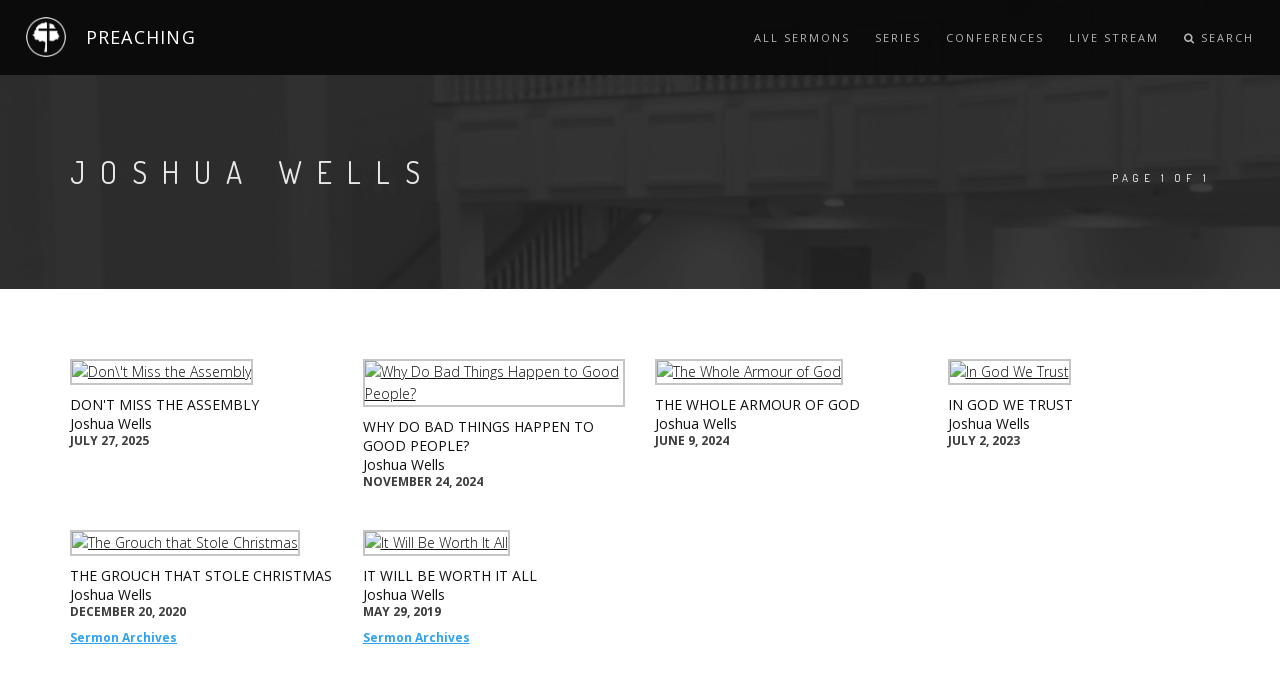

--- FILE ---
content_type: text/html; charset=UTF-8
request_url: http://preaching.parksidebaptist.org/speaker/?speakerID=50
body_size: 41223
content:

<!doctype html>
<html lang="en-US" class="no-js">
	<head>
        <title>Parkside Baptist Church | Preaching</title>
        <meta name="description" content="">
        <meta name="keywords" content="">
        <meta charset="utf-8">
        <meta name="author" content="Roman Kirichik">
        <!--[if IE]><meta http-equiv='X-UA-Compatible' content='IE=edge,chrome=1'><![endif]-->
        <meta name="viewport" content="width=device-width, initial-scale=1.0, maximum-scale=1.0" />
        
        <!-- Favicons -->
        <link rel="shortcut icon" href="images/favicon.png">
		
		<meta name='robots' content='max-image-preview:large' />
<link rel='dns-prefetch' href='//s.w.org' />
<script type="text/javascript">
window._wpemojiSettings = {"baseUrl":"https:\/\/s.w.org\/images\/core\/emoji\/14.0.0\/72x72\/","ext":".png","svgUrl":"https:\/\/s.w.org\/images\/core\/emoji\/14.0.0\/svg\/","svgExt":".svg","source":{"concatemoji":"http:\/\/preaching.parksidebaptist.org\/wp-includes\/js\/wp-emoji-release.min.js?ver=6.0.11"}};
/*! This file is auto-generated */
!function(e,a,t){var n,r,o,i=a.createElement("canvas"),p=i.getContext&&i.getContext("2d");function s(e,t){var a=String.fromCharCode,e=(p.clearRect(0,0,i.width,i.height),p.fillText(a.apply(this,e),0,0),i.toDataURL());return p.clearRect(0,0,i.width,i.height),p.fillText(a.apply(this,t),0,0),e===i.toDataURL()}function c(e){var t=a.createElement("script");t.src=e,t.defer=t.type="text/javascript",a.getElementsByTagName("head")[0].appendChild(t)}for(o=Array("flag","emoji"),t.supports={everything:!0,everythingExceptFlag:!0},r=0;r<o.length;r++)t.supports[o[r]]=function(e){if(!p||!p.fillText)return!1;switch(p.textBaseline="top",p.font="600 32px Arial",e){case"flag":return s([127987,65039,8205,9895,65039],[127987,65039,8203,9895,65039])?!1:!s([55356,56826,55356,56819],[55356,56826,8203,55356,56819])&&!s([55356,57332,56128,56423,56128,56418,56128,56421,56128,56430,56128,56423,56128,56447],[55356,57332,8203,56128,56423,8203,56128,56418,8203,56128,56421,8203,56128,56430,8203,56128,56423,8203,56128,56447]);case"emoji":return!s([129777,127995,8205,129778,127999],[129777,127995,8203,129778,127999])}return!1}(o[r]),t.supports.everything=t.supports.everything&&t.supports[o[r]],"flag"!==o[r]&&(t.supports.everythingExceptFlag=t.supports.everythingExceptFlag&&t.supports[o[r]]);t.supports.everythingExceptFlag=t.supports.everythingExceptFlag&&!t.supports.flag,t.DOMReady=!1,t.readyCallback=function(){t.DOMReady=!0},t.supports.everything||(n=function(){t.readyCallback()},a.addEventListener?(a.addEventListener("DOMContentLoaded",n,!1),e.addEventListener("load",n,!1)):(e.attachEvent("onload",n),a.attachEvent("onreadystatechange",function(){"complete"===a.readyState&&t.readyCallback()})),(e=t.source||{}).concatemoji?c(e.concatemoji):e.wpemoji&&e.twemoji&&(c(e.twemoji),c(e.wpemoji)))}(window,document,window._wpemojiSettings);
</script>
<style type="text/css">
img.wp-smiley,
img.emoji {
	display: inline !important;
	border: none !important;
	box-shadow: none !important;
	height: 1em !important;
	width: 1em !important;
	margin: 0 0.07em !important;
	vertical-align: -0.1em !important;
	background: none !important;
	padding: 0 !important;
}
</style>
	<link rel='stylesheet' id='SeriesEngineFrontendStyles-css'  href='http://preaching.parksidebaptist.org/wp-content/plugins/seriesengine_plugin/css/se_styles.css?ver=6.0.11' media='all' />
<link rel='stylesheet' id='mediaelement-css'  href='http://preaching.parksidebaptist.org/wp-includes/js/mediaelement/mediaelementplayer-legacy.min.css?ver=4.2.16' media='all' />
<link rel='stylesheet' id='wp-mediaelement-css'  href='http://preaching.parksidebaptist.org/wp-includes/js/mediaelement/wp-mediaelement.min.css?ver=6.0.11' media='all' />
<link rel='stylesheet' id='seriesenginefontawesome-css'  href='http://preaching.parksidebaptist.org/wp-content/plugins/seriesengine_plugin/css/font-awesome/css/font-awesome.min.css?ver=6.0.11' media='all' />
<link rel='stylesheet' id='wp-block-library-css'  href='http://preaching.parksidebaptist.org/wp-includes/css/dist/block-library/style.min.css?ver=6.0.11' media='all' />
<style id='global-styles-inline-css' type='text/css'>
body{--wp--preset--color--black: #000000;--wp--preset--color--cyan-bluish-gray: #abb8c3;--wp--preset--color--white: #ffffff;--wp--preset--color--pale-pink: #f78da7;--wp--preset--color--vivid-red: #cf2e2e;--wp--preset--color--luminous-vivid-orange: #ff6900;--wp--preset--color--luminous-vivid-amber: #fcb900;--wp--preset--color--light-green-cyan: #7bdcb5;--wp--preset--color--vivid-green-cyan: #00d084;--wp--preset--color--pale-cyan-blue: #8ed1fc;--wp--preset--color--vivid-cyan-blue: #0693e3;--wp--preset--color--vivid-purple: #9b51e0;--wp--preset--gradient--vivid-cyan-blue-to-vivid-purple: linear-gradient(135deg,rgba(6,147,227,1) 0%,rgb(155,81,224) 100%);--wp--preset--gradient--light-green-cyan-to-vivid-green-cyan: linear-gradient(135deg,rgb(122,220,180) 0%,rgb(0,208,130) 100%);--wp--preset--gradient--luminous-vivid-amber-to-luminous-vivid-orange: linear-gradient(135deg,rgba(252,185,0,1) 0%,rgba(255,105,0,1) 100%);--wp--preset--gradient--luminous-vivid-orange-to-vivid-red: linear-gradient(135deg,rgba(255,105,0,1) 0%,rgb(207,46,46) 100%);--wp--preset--gradient--very-light-gray-to-cyan-bluish-gray: linear-gradient(135deg,rgb(238,238,238) 0%,rgb(169,184,195) 100%);--wp--preset--gradient--cool-to-warm-spectrum: linear-gradient(135deg,rgb(74,234,220) 0%,rgb(151,120,209) 20%,rgb(207,42,186) 40%,rgb(238,44,130) 60%,rgb(251,105,98) 80%,rgb(254,248,76) 100%);--wp--preset--gradient--blush-light-purple: linear-gradient(135deg,rgb(255,206,236) 0%,rgb(152,150,240) 100%);--wp--preset--gradient--blush-bordeaux: linear-gradient(135deg,rgb(254,205,165) 0%,rgb(254,45,45) 50%,rgb(107,0,62) 100%);--wp--preset--gradient--luminous-dusk: linear-gradient(135deg,rgb(255,203,112) 0%,rgb(199,81,192) 50%,rgb(65,88,208) 100%);--wp--preset--gradient--pale-ocean: linear-gradient(135deg,rgb(255,245,203) 0%,rgb(182,227,212) 50%,rgb(51,167,181) 100%);--wp--preset--gradient--electric-grass: linear-gradient(135deg,rgb(202,248,128) 0%,rgb(113,206,126) 100%);--wp--preset--gradient--midnight: linear-gradient(135deg,rgb(2,3,129) 0%,rgb(40,116,252) 100%);--wp--preset--duotone--dark-grayscale: url('#wp-duotone-dark-grayscale');--wp--preset--duotone--grayscale: url('#wp-duotone-grayscale');--wp--preset--duotone--purple-yellow: url('#wp-duotone-purple-yellow');--wp--preset--duotone--blue-red: url('#wp-duotone-blue-red');--wp--preset--duotone--midnight: url('#wp-duotone-midnight');--wp--preset--duotone--magenta-yellow: url('#wp-duotone-magenta-yellow');--wp--preset--duotone--purple-green: url('#wp-duotone-purple-green');--wp--preset--duotone--blue-orange: url('#wp-duotone-blue-orange');--wp--preset--font-size--small: 13px;--wp--preset--font-size--medium: 20px;--wp--preset--font-size--large: 36px;--wp--preset--font-size--x-large: 42px;}.has-black-color{color: var(--wp--preset--color--black) !important;}.has-cyan-bluish-gray-color{color: var(--wp--preset--color--cyan-bluish-gray) !important;}.has-white-color{color: var(--wp--preset--color--white) !important;}.has-pale-pink-color{color: var(--wp--preset--color--pale-pink) !important;}.has-vivid-red-color{color: var(--wp--preset--color--vivid-red) !important;}.has-luminous-vivid-orange-color{color: var(--wp--preset--color--luminous-vivid-orange) !important;}.has-luminous-vivid-amber-color{color: var(--wp--preset--color--luminous-vivid-amber) !important;}.has-light-green-cyan-color{color: var(--wp--preset--color--light-green-cyan) !important;}.has-vivid-green-cyan-color{color: var(--wp--preset--color--vivid-green-cyan) !important;}.has-pale-cyan-blue-color{color: var(--wp--preset--color--pale-cyan-blue) !important;}.has-vivid-cyan-blue-color{color: var(--wp--preset--color--vivid-cyan-blue) !important;}.has-vivid-purple-color{color: var(--wp--preset--color--vivid-purple) !important;}.has-black-background-color{background-color: var(--wp--preset--color--black) !important;}.has-cyan-bluish-gray-background-color{background-color: var(--wp--preset--color--cyan-bluish-gray) !important;}.has-white-background-color{background-color: var(--wp--preset--color--white) !important;}.has-pale-pink-background-color{background-color: var(--wp--preset--color--pale-pink) !important;}.has-vivid-red-background-color{background-color: var(--wp--preset--color--vivid-red) !important;}.has-luminous-vivid-orange-background-color{background-color: var(--wp--preset--color--luminous-vivid-orange) !important;}.has-luminous-vivid-amber-background-color{background-color: var(--wp--preset--color--luminous-vivid-amber) !important;}.has-light-green-cyan-background-color{background-color: var(--wp--preset--color--light-green-cyan) !important;}.has-vivid-green-cyan-background-color{background-color: var(--wp--preset--color--vivid-green-cyan) !important;}.has-pale-cyan-blue-background-color{background-color: var(--wp--preset--color--pale-cyan-blue) !important;}.has-vivid-cyan-blue-background-color{background-color: var(--wp--preset--color--vivid-cyan-blue) !important;}.has-vivid-purple-background-color{background-color: var(--wp--preset--color--vivid-purple) !important;}.has-black-border-color{border-color: var(--wp--preset--color--black) !important;}.has-cyan-bluish-gray-border-color{border-color: var(--wp--preset--color--cyan-bluish-gray) !important;}.has-white-border-color{border-color: var(--wp--preset--color--white) !important;}.has-pale-pink-border-color{border-color: var(--wp--preset--color--pale-pink) !important;}.has-vivid-red-border-color{border-color: var(--wp--preset--color--vivid-red) !important;}.has-luminous-vivid-orange-border-color{border-color: var(--wp--preset--color--luminous-vivid-orange) !important;}.has-luminous-vivid-amber-border-color{border-color: var(--wp--preset--color--luminous-vivid-amber) !important;}.has-light-green-cyan-border-color{border-color: var(--wp--preset--color--light-green-cyan) !important;}.has-vivid-green-cyan-border-color{border-color: var(--wp--preset--color--vivid-green-cyan) !important;}.has-pale-cyan-blue-border-color{border-color: var(--wp--preset--color--pale-cyan-blue) !important;}.has-vivid-cyan-blue-border-color{border-color: var(--wp--preset--color--vivid-cyan-blue) !important;}.has-vivid-purple-border-color{border-color: var(--wp--preset--color--vivid-purple) !important;}.has-vivid-cyan-blue-to-vivid-purple-gradient-background{background: var(--wp--preset--gradient--vivid-cyan-blue-to-vivid-purple) !important;}.has-light-green-cyan-to-vivid-green-cyan-gradient-background{background: var(--wp--preset--gradient--light-green-cyan-to-vivid-green-cyan) !important;}.has-luminous-vivid-amber-to-luminous-vivid-orange-gradient-background{background: var(--wp--preset--gradient--luminous-vivid-amber-to-luminous-vivid-orange) !important;}.has-luminous-vivid-orange-to-vivid-red-gradient-background{background: var(--wp--preset--gradient--luminous-vivid-orange-to-vivid-red) !important;}.has-very-light-gray-to-cyan-bluish-gray-gradient-background{background: var(--wp--preset--gradient--very-light-gray-to-cyan-bluish-gray) !important;}.has-cool-to-warm-spectrum-gradient-background{background: var(--wp--preset--gradient--cool-to-warm-spectrum) !important;}.has-blush-light-purple-gradient-background{background: var(--wp--preset--gradient--blush-light-purple) !important;}.has-blush-bordeaux-gradient-background{background: var(--wp--preset--gradient--blush-bordeaux) !important;}.has-luminous-dusk-gradient-background{background: var(--wp--preset--gradient--luminous-dusk) !important;}.has-pale-ocean-gradient-background{background: var(--wp--preset--gradient--pale-ocean) !important;}.has-electric-grass-gradient-background{background: var(--wp--preset--gradient--electric-grass) !important;}.has-midnight-gradient-background{background: var(--wp--preset--gradient--midnight) !important;}.has-small-font-size{font-size: var(--wp--preset--font-size--small) !important;}.has-medium-font-size{font-size: var(--wp--preset--font-size--medium) !important;}.has-large-font-size{font-size: var(--wp--preset--font-size--large) !important;}.has-x-large-font-size{font-size: var(--wp--preset--font-size--x-large) !important;}
</style>
<link rel='stylesheet' id='normalize-css'  href='http://preaching.parksidebaptist.org/wp-content/themes/html5blank-stable/normalize.css?ver=1.0' media='all' />
<link rel='stylesheet' id='html5blank-css'  href='http://preaching.parksidebaptist.org/wp-content/themes/html5blank-stable/style.css?ver=1.0' media='all' />
<script type='text/javascript' src='http://preaching.parksidebaptist.org/wp-includes/js/jquery/jquery.min.js?ver=3.6.0' id='jquery-core-js'></script>
<script type='text/javascript' src='http://preaching.parksidebaptist.org/wp-includes/js/jquery/jquery-migrate.min.js?ver=3.3.2' id='jquery-migrate-js'></script>
<script type='text/javascript' src='http://preaching.parksidebaptist.org/wp-content/themes/html5blank-stable/js/lib/conditionizr-4.3.0.min.js?ver=4.3.0' id='conditionizr-js'></script>
<script type='text/javascript' src='http://preaching.parksidebaptist.org/wp-content/themes/html5blank-stable/js/lib/modernizr-2.7.1.min.js?ver=2.7.1' id='modernizr-js'></script>
<script type='text/javascript' src='http://preaching.parksidebaptist.org/wp-content/themes/html5blank-stable/js/scripts.js?ver=1.0.0' id='html5blankscripts-js'></script>
<script type='text/javascript' src='http://preaching.parksidebaptist.org/wp-content/plugins/seriesengine_plugin/js/seriesenginefrontend.js?ver=6.0.11' id='SeriesEngineFrontendJavascript-js'></script>
<link rel="https://api.w.org/" href="http://preaching.parksidebaptist.org/wp-json/" /><link rel="alternate" type="application/json" href="http://preaching.parksidebaptist.org/wp-json/wp/v2/pages/901" /><link rel="alternate" type="application/json+oembed" href="http://preaching.parksidebaptist.org/wp-json/oembed/1.0/embed?url=http%3A%2F%2Fpreaching.parksidebaptist.org%2Fspeaker%2F" />
<link rel="alternate" type="text/xml+oembed" href="http://preaching.parksidebaptist.org/wp-json/oembed/1.0/embed?url=http%3A%2F%2Fpreaching.parksidebaptist.org%2Fspeaker%2F&#038;format=xml" />
<!-- Display fixes for Internet Explorer -->
	<!--[if IE 9]>
	<link href="http://preaching.parksidebaptist.org/wp-content/plugins/seriesengine_plugin/css/ie9_fix.css" rel="stylesheet" type="text/css" />
	<![endif]-->
	<!--[if IE 8]>
	<link href="http://preaching.parksidebaptist.org/wp-content/plugins/seriesengine_plugin/css/ie8_fix.css" rel="stylesheet" type="text/css" />
	<![endif]-->
	<!--[if lte IE 7]>
	<link href="http://preaching.parksidebaptist.org/wp-content/plugins/seriesengine_plugin/css/ie7_fix.css" rel="stylesheet" type="text/css" />
	<![endif]-->
	<!-- end display fixes for Internet Explorer -->
<!-- BEGIN ExactMetrics v5.3.7 Universal Analytics - https://exactmetrics.com/ -->
<script>
(function(i,s,o,g,r,a,m){i['GoogleAnalyticsObject']=r;i[r]=i[r]||function(){
	(i[r].q=i[r].q||[]).push(arguments)},i[r].l=1*new Date();a=s.createElement(o),
	m=s.getElementsByTagName(o)[0];a.async=1;a.src=g;m.parentNode.insertBefore(a,m)
})(window,document,'script','https://www.google-analytics.com/analytics.js','ga');
  ga('create', 'UA-45854950-4', 'auto');
  ga('send', 'pageview');
</script>
<!-- END ExactMetrics Universal Analytics -->
		
        <!-- CSS -->
        <link rel="stylesheet" href="http://preaching.parksidebaptist.org/wp-content/themes/html5blank-stable/css/bootstrap.min.css">
        <link rel="stylesheet" href="http://preaching.parksidebaptist.org/wp-content/themes/html5blank-stable/css/style.css">
        <link rel="stylesheet" href="http://preaching.parksidebaptist.org/wp-content/themes/html5blank-stable/css/style-responsive.css">
        <link rel="stylesheet" href="http://preaching.parksidebaptist.org/wp-content/themes/html5blank-stable/css/animate.min.css">
        <link rel="stylesheet" href="http://preaching.parksidebaptist.org/wp-content/themes/html5blank-stable/css/vertical-rhythm.min.css">
        <link rel="stylesheet" href="http://preaching.parksidebaptist.org/wp-content/themes/html5blank-stable/css/owl.carousel.css">
        <link rel="stylesheet" href="http://preaching.parksidebaptist.org/wp-content/themes/html5blank-stable/css/magnific-popup.css">  
        <link rel="stylesheet" href="http://preaching.parksidebaptist.org/wp-content/themes/html5blank-stable/css/custom.css">
        
        <link rel="stylesheet" href="http://preaching.parksidebaptist.org/wp-content/themes/html5blank-stable/css/ajaxlivesearch.css">
        <link rel="stylesheet" href="http://preaching.parksidebaptist.org/wp-content/themes/html5blank-stable/css/fontello.css">
        
        <meta name='robots' content='max-image-preview:large' />
<link rel='dns-prefetch' href='//s.w.org' />
<link rel="https://api.w.org/" href="http://preaching.parksidebaptist.org/wp-json/" /><link rel="alternate" type="application/json" href="http://preaching.parksidebaptist.org/wp-json/wp/v2/pages/901" /><link rel="alternate" type="application/json+oembed" href="http://preaching.parksidebaptist.org/wp-json/oembed/1.0/embed?url=http%3A%2F%2Fpreaching.parksidebaptist.org%2Fspeaker%2F" />
<link rel="alternate" type="text/xml+oembed" href="http://preaching.parksidebaptist.org/wp-json/oembed/1.0/embed?url=http%3A%2F%2Fpreaching.parksidebaptist.org%2Fspeaker%2F&#038;format=xml" />
<!-- Display fixes for Internet Explorer -->
	<!--[if IE 9]>
	<link href="http://preaching.parksidebaptist.org/wp-content/plugins/seriesengine_plugin/css/ie9_fix.css" rel="stylesheet" type="text/css" />
	<![endif]-->
	<!--[if IE 8]>
	<link href="http://preaching.parksidebaptist.org/wp-content/plugins/seriesengine_plugin/css/ie8_fix.css" rel="stylesheet" type="text/css" />
	<![endif]-->
	<!--[if lte IE 7]>
	<link href="http://preaching.parksidebaptist.org/wp-content/plugins/seriesengine_plugin/css/ie7_fix.css" rel="stylesheet" type="text/css" />
	<![endif]-->
	<!-- end display fixes for Internet Explorer -->        
    </head>
    <body class="appear-animate">
        
        <!-- Page Loader        
        <div class="page-loader">
            <div class="loader">Loading...</div>
        </div>
        <!-- End Page Loader -->
        
        <!-- Page Wrap -->
        <div class="page" id="top">
            
                        
            <!-- Navigation panel -->
            <nav class="main-nav dark stick-fixed">
                <div class="full-wrapper relative clearfix">
                    <!-- Logo ( * your text or image into link tag *) -->
                    <div class="nav-logo-wrap local-scroll">
				      <a href="/" class="logo small-height">
				          <img style="height: 40px; width: 40px;" src="http://preaching.parksidebaptist.org/wp-content/themes/html5blank-stable/images/logo.png" alt="">
				      </a>
				      <h4 class="site-slogan"><a href="/" class="white" style="text-decoration: none;">PREACHING</a></h4>
				    </div>
                    <div class="mobile-nav">
                        <i class="fa fa-bars"></i>
                    </div>
                    <!-- Main Menu -->
                    <div class="inner-nav desktop-nav">
                        <ul class="clearlist scroll-nav local-scroll">
                            <li><a href="/all-sermons">All Sermons</a></li>
                            <li><a href="/all-series">Series</a></li>
                            <li><a href="/all-conferences">Conferences</a></li>
                            <li><a href="https://parksidebaptist.online.church/" target="_blank">Live Stream</a></li>
                            <li class="search-dropdown-list">
				            <a href="#" class="mn-has-sub" style="height: 75px; line-height: 75px;"><i class="fa fa-search"></i> Search</a>
				            <ul class="mn-sub" style="display: none; height: 480px; background: none; background-image: url('http://preaching.parksidebaptist.org/wp-content/themes/html5blank-stable/images/backgroundImage.png'); background-position: center top; background-repeat: no-repeat;">
				            	<li style="overflow: visible">
									<div class="mn-wrap">
										<form class="form" action="/" method="get" action="http://preaching.parksidebaptist.org" id="search-block-form" accept-charset="UTF-8">
											<div>
												<div class="container-inline">
													<div class="search-wrap">
														<div class="form-item form-type-textfield form-item-search-block-form">
															<div class="form-group">
																<input title="Enter the terms you wish to search for." placeholder="Search.." class="input-md form-control round form-autocomplete ui-autocomplete-processed ui-autocomplete-input mySearch" type="search" id="ls_query" name="s" value="" size="15" maxlength="128" data-sa-theme="minimal" autocomplete="off">
															</div>
														</div>
													</div>
												</div>
											</div>
										</form>
									</div>
								</li>
				            </ul>
							</li>
                        </ul>
                    </div>
                </div>
            </nav>
            <!-- End Navigation panel -->	
	<section class="small-section bg-dark-alfa-30" data-background="http://preaching.parksidebaptist.org/wp-content/themes/html5blank-stable/images/sermon-background3.jpeg" style="background-image: url("http://preaching.parksidebaptist.org/wp-content/themes/html5blank-stable/images/sermon-background3.jpeg");">
        <div class="relative container align-left">
            <div class="row">
	            <div class="col-md-12" style="height: 75px;"></div>
            </div>
            <div class="row">
                
                <div class="col-md-10">
                    <h1 class="hs-line-11 font-alt mb-20 mb-xs-0">Joshua Wells</h1>
                </div>
                
                <div class="col-md-2 mt-30">
                    <div class="mod-breadcrumbs font-alt align-right">
                        PAGE 1 of 1                    </div>
                    
                </div>
            </div>
            
        </div>
    </section>
	
	<!-- About Section -->
    <section class="page-section" id="about" style="padding-top: 70px;">
        
        <div class=" container">
		    <!--<h2 class=" align-left font-alt uppercase gray ls-01 inline-block">All Sermons
				<a class="fadeIn btn btn-mod btn-border btn-round wow" style="vertical-align: 6px; visibility: visible; animation-name: fadeIn;" href="/sermons"><i class="fa fa-arrow-circle-o-right"></i> view all sermons</a>
			</h2>-->
		    <div class="view-content">
			     <div class="row">
			    	                <div class="col-md-3 mb-30 col-xs-6 col-sm-6">
	
	                    <a href="http://preaching.parksidebaptist.org/messages/dont-miss-the-assembly"></a>
	                     	                    <a href="http://preaching.parksidebaptist.org/messages/dont-miss-the-assembly"><img style="border: 2px solid #c5c5c5;" src="https://img.youtube.com/vi/ybpYHwwLqUs/mqdefault.jpg" width="360" height="195" alt="Don\'t Miss the Assembly"></a>
	                    	                    <h5 class="text-uppercase mb-0"><a style="text-decoration: none;" href="http://preaching.parksidebaptist.org/messages/dont-miss-the-assembly">Don't Miss the Assembly</a></h5>
	                    <h5 class="field-content mb-0 mt-0">Joshua Wells</h5>
	                    <h6 class="text-uppercase text-primary mt-0 mb-10"><span class="date-display-single">July 27, 2025</span></h6>
	                    <h6 class="mt-0 mb-0 text-secondary">        <a href="/series/?seriesID=0"></a>  </h6> </div>
	            	                <div class="col-md-3 mb-30 col-xs-6 col-sm-6">
	
	                    <a href="http://preaching.parksidebaptist.org/messages/why-do-bad-things-happen-to-good-people"></a>
	                     	                    <a href="http://preaching.parksidebaptist.org/messages/why-do-bad-things-happen-to-good-people"><img style="border: 2px solid #c5c5c5;" src="https://img.youtube.com/vi/F6FNSxFjgZM/mqdefault.jpg" width="360" height="195" alt="Why Do Bad Things Happen to Good People?"></a>
	                    	                    <h5 class="text-uppercase mb-0"><a style="text-decoration: none;" href="http://preaching.parksidebaptist.org/messages/why-do-bad-things-happen-to-good-people">Why Do Bad Things Happen to Good People?</a></h5>
	                    <h5 class="field-content mb-0 mt-0">Joshua Wells</h5>
	                    <h6 class="text-uppercase text-primary mt-0 mb-10"><span class="date-display-single">November 24, 2024</span></h6>
	                    <h6 class="mt-0 mb-0 text-secondary">        <a href="/series/?seriesID=0"></a>  </h6> </div>
	            	                <div class="col-md-3 mb-30 col-xs-6 col-sm-6">
	
	                    <a href="http://preaching.parksidebaptist.org/messages/the-whole-armour-of-god"></a>
	                     	                    <a href="http://preaching.parksidebaptist.org/messages/the-whole-armour-of-god"><img style="border: 2px solid #c5c5c5;" src="https://img.youtube.com/vi/FFMhjnm38fM/mqdefault.jpg" width="360" height="195" alt="The Whole Armour of God"></a>
	                    	                    <h5 class="text-uppercase mb-0"><a style="text-decoration: none;" href="http://preaching.parksidebaptist.org/messages/the-whole-armour-of-god">The Whole Armour of God</a></h5>
	                    <h5 class="field-content mb-0 mt-0">Joshua Wells</h5>
	                    <h6 class="text-uppercase text-primary mt-0 mb-10"><span class="date-display-single">June 9, 2024</span></h6>
	                    <h6 class="mt-0 mb-0 text-secondary">        <a href="/series/?seriesID=0"></a>  </h6> </div>
	            	                <div class="col-md-3 mb-30 col-xs-6 col-sm-6">
	
	                    <a href="http://preaching.parksidebaptist.org/messages/in-god-we-trust"></a>
	                     	                    <a href="http://preaching.parksidebaptist.org/messages/in-god-we-trust"><img style="border: 2px solid #c5c5c5;" src="https://img.youtube.com/vi/LFk_xqXCEQY/mqdefault.jpg" width="360" height="195" alt="In God We Trust"></a>
	                    	                    <h5 class="text-uppercase mb-0"><a style="text-decoration: none;" href="http://preaching.parksidebaptist.org/messages/in-god-we-trust">In God We Trust</a></h5>
	                    <h5 class="field-content mb-0 mt-0">Joshua Wells</h5>
	                    <h6 class="text-uppercase text-primary mt-0 mb-10"><span class="date-display-single">July 2, 2023</span></h6>
	                    <h6 class="mt-0 mb-0 text-secondary">        <a href="/series/?seriesID=0"></a>  </h6> </div>
	            			    </div>
			    <div class="row">
					                <div class="col-md-3 mb-30 col-xs-6 col-sm-6">
	
	                    <a href="http://preaching.parksidebaptist.org/messages/the-grouch-that-stole-christmas"></a>
	                     	                    <a href="http://preaching.parksidebaptist.org/messages/the-grouch-that-stole-christmas"><img style="border: 2px solid #c5c5c5;" src="https://img.youtube.com/vi/hIY5eb6PoBU/mqdefault.jpg" width="360" height="195" alt="The Grouch that Stole Christmas"></a>
	                    	                    <h5 class="text-uppercase mb-0"><a style="text-decoration: none;" href="http://preaching.parksidebaptist.org/messages/the-grouch-that-stole-christmas">The Grouch that Stole Christmas</a></h5>
	                    <h5 class="field-content mb-0 mt-0">Joshua Wells</h5>
	                    <h6 class="text-uppercase text-primary mt-0 mb-10"><span class="date-display-single">December 20, 2020</span></h6>
	                    <h6 class="mt-0 mb-0 text-secondary">        <a href="/series/?seriesID=2">Sermon Archives</a>  </h6> </div>
	            	                <div class="col-md-3 mb-30 col-xs-6 col-sm-6">
	
	                    <a href="http://preaching.parksidebaptist.org/messages/it-will-be-worth-it-all"></a>
	                     	                    <a href="http://preaching.parksidebaptist.org/messages/it-will-be-worth-it-all"><img style="border: 2px solid #c5c5c5;" src="https://img.youtube.com/vi/XBjxGE9Dl84/mqdefault.jpg" width="360" height="195" alt="It Will Be Worth It All"></a>
	                    	                    <h5 class="text-uppercase mb-0"><a style="text-decoration: none;" href="http://preaching.parksidebaptist.org/messages/it-will-be-worth-it-all">It Will Be Worth It All</a></h5>
	                    <h5 class="field-content mb-0 mt-0">Joshua Wells</h5>
	                    <h6 class="text-uppercase text-primary mt-0 mb-10"><span class="date-display-single">May 29, 2019</span></h6>
	                    <h6 class="mt-0 mb-0 text-secondary">        <a href="/series/?seriesID=2">Sermon Archives</a>  </h6> </div>
	            				 </div>
	        </div>
		    <div class=" mt-50 pi-text-center" style=" text-align:center;">
		        <a class="btn btn-mod btn-gray btn-small btn-round wow animated" href="?speakerID=50&pageno=1">First</a>
		        <a class="btn btn-mod btn-gray btn-small btn-round wow animated" href="?speakerID=50#">Prev</a>
		        <a class="btn btn-mod btn-gray btn-small btn-round wow animated" href="?speakerID=50#">Next</a>
		        <a class="btn btn-mod btn-gray btn-small btn-round wow animated" href="?speakerID=50&pageno=1">Last</a>
		    </div>
		</div>
                
    </section>
    <!-- End Resent Messages Section -->
    


			<!-- Footer -->
            
            <footer id="block-block-11" class="block block-block  ">

			    <div class="block-content clearfix">
			        <section class=" bg-gray page-section bg-scroll" style="background-color: #282828; padding-bottom: 60px;">
			            <div class=" container pi-text-center" style=" text-align:center;">
			                <div class="fadeInUp wow" style="visibility: visible; animation-name: fadeInUp;">
			                    <a href="https://facebook.com/pbctexas" target="_blank" class=" big-icon-link"><span class="big-icon"><i class=" fa fa-facebook" style="font-size:32px;"></i></span></a>
			                    <a href="https://twitter.com/parksidebaptist" target="_blank" class=" big-icon-link"><span class="big-icon"><i class=" fa fa-twitter" style="font-size:32px;"></i></span></a><!--
			                    <a href="https://www.instagram.com/lbc_today/" target="_blank" class=" big-icon-link"><span class="big-icon"><i class=" fa fa-instagram" style="font-size:32px;"></i></span></a>-->
			                    <div style="padding-top: 110px;">
			                        <div class="footer-text footer">
			                            <div class="footer-copy font-alt"> <a class="white" href="https://parksidebaptist.org" target="_blank">Parkside Baptist Church</a>
			                                <br> <a class="white" href="http://ministrysharing.com" target="_blank">Pastor Mike Wells</a></div>
			                            <div class="footer-copy font-alt white"> 1729 Gross Road | Mesquite, TX 75149</div>
			                        </div>
			                    </div>
			                </div>
			            </div>
			        </section>
			    </div>
			
			</footer>
        
        
        </div>
        <!-- End Page Wrap -->

		<script type='text/javascript' id='mediaelement-core-js-before'>
var mejsL10n = {"language":"en","strings":{"mejs.download-file":"Download File","mejs.install-flash":"You are using a browser that does not have Flash player enabled or installed. Please turn on your Flash player plugin or download the latest version from https:\/\/get.adobe.com\/flashplayer\/","mejs.fullscreen":"Fullscreen","mejs.play":"Play","mejs.pause":"Pause","mejs.time-slider":"Time Slider","mejs.time-help-text":"Use Left\/Right Arrow keys to advance one second, Up\/Down arrows to advance ten seconds.","mejs.live-broadcast":"Live Broadcast","mejs.volume-help-text":"Use Up\/Down Arrow keys to increase or decrease volume.","mejs.unmute":"Unmute","mejs.mute":"Mute","mejs.volume-slider":"Volume Slider","mejs.video-player":"Video Player","mejs.audio-player":"Audio Player","mejs.captions-subtitles":"Captions\/Subtitles","mejs.captions-chapters":"Chapters","mejs.none":"None","mejs.afrikaans":"Afrikaans","mejs.albanian":"Albanian","mejs.arabic":"Arabic","mejs.belarusian":"Belarusian","mejs.bulgarian":"Bulgarian","mejs.catalan":"Catalan","mejs.chinese":"Chinese","mejs.chinese-simplified":"Chinese (Simplified)","mejs.chinese-traditional":"Chinese (Traditional)","mejs.croatian":"Croatian","mejs.czech":"Czech","mejs.danish":"Danish","mejs.dutch":"Dutch","mejs.english":"English","mejs.estonian":"Estonian","mejs.filipino":"Filipino","mejs.finnish":"Finnish","mejs.french":"French","mejs.galician":"Galician","mejs.german":"German","mejs.greek":"Greek","mejs.haitian-creole":"Haitian Creole","mejs.hebrew":"Hebrew","mejs.hindi":"Hindi","mejs.hungarian":"Hungarian","mejs.icelandic":"Icelandic","mejs.indonesian":"Indonesian","mejs.irish":"Irish","mejs.italian":"Italian","mejs.japanese":"Japanese","mejs.korean":"Korean","mejs.latvian":"Latvian","mejs.lithuanian":"Lithuanian","mejs.macedonian":"Macedonian","mejs.malay":"Malay","mejs.maltese":"Maltese","mejs.norwegian":"Norwegian","mejs.persian":"Persian","mejs.polish":"Polish","mejs.portuguese":"Portuguese","mejs.romanian":"Romanian","mejs.russian":"Russian","mejs.serbian":"Serbian","mejs.slovak":"Slovak","mejs.slovenian":"Slovenian","mejs.spanish":"Spanish","mejs.swahili":"Swahili","mejs.swedish":"Swedish","mejs.tagalog":"Tagalog","mejs.thai":"Thai","mejs.turkish":"Turkish","mejs.ukrainian":"Ukrainian","mejs.vietnamese":"Vietnamese","mejs.welsh":"Welsh","mejs.yiddish":"Yiddish"}};
</script>
<script type='text/javascript' src='http://preaching.parksidebaptist.org/wp-includes/js/mediaelement/mediaelement-and-player.min.js?ver=4.2.16' id='mediaelement-core-js'></script>
<script type='text/javascript' src='http://preaching.parksidebaptist.org/wp-includes/js/mediaelement/mediaelement-migrate.min.js?ver=6.0.11' id='mediaelement-migrate-js'></script>
<script type='text/javascript' id='mediaelement-js-extra'>
/* <![CDATA[ */
var _wpmejsSettings = {"pluginPath":"\/wp-includes\/js\/mediaelement\/","classPrefix":"mejs-","stretching":"responsive"};
/* ]]> */
</script>
<script type='text/javascript' src='http://preaching.parksidebaptist.org/wp-includes/js/mediaelement/wp-mediaelement.min.js?ver=6.0.11' id='wp-mediaelement-js'></script>

		<!-- JS -->
        <script type="text/javascript" src="http://preaching.parksidebaptist.org/wp-content/themes/html5blank-stable/js/lib/jquery-1.11.2.min.js"></script>
        <script type="text/javascript" src="http://preaching.parksidebaptist.org/wp-content/themes/html5blank-stable/js/lib/jquery.easing.1.3.js"></script>
        <script type="text/javascript" src="http://preaching.parksidebaptist.org/wp-content/themes/html5blank-stable/js/lib/bootstrap.min.js"></script>        
        <script type="text/javascript" src="http://preaching.parksidebaptist.org/wp-content/themes/html5blank-stable/js/lib/SmoothScroll.js"></script>
        <script type="text/javascript" src="http://preaching.parksidebaptist.org/wp-content/themes/html5blank-stable/js/lib/jquery.scrollTo.min.js"></script>
        <script type="text/javascript" src="http://preaching.parksidebaptist.org/wp-content/themes/html5blank-stable/js/lib/jquery.localScroll.min.js"></script>
        <script type="text/javascript" src="http://preaching.parksidebaptist.org/wp-content/themes/html5blank-stable/js/lib/jquery.viewport.mini.js"></script>
        <script type="text/javascript" src="http://preaching.parksidebaptist.org/wp-content/themes/html5blank-stable/js/lib/jquery.countTo.js"></script>
        <script type="text/javascript" src="http://preaching.parksidebaptist.org/wp-content/themes/html5blank-stable/js/lib/jquery.appear.js"></script>
        <script type="text/javascript" src="http://preaching.parksidebaptist.org/wp-content/themes/html5blank-stable/js/lib/jquery.sticky.js"></script>
        <script type="text/javascript" src="http://preaching.parksidebaptist.org/wp-content/themes/html5blank-stable/js/lib/jquery.parallax-1.1.3.js"></script>
        <script type="text/javascript" src="http://preaching.parksidebaptist.org/wp-content/themes/html5blank-stable/js/lib/jquery.fitvids.js"></script>
        <script type="text/javascript" src="http://preaching.parksidebaptist.org/wp-content/themes/html5blank-stable/js/lib/owl.carousel.min.js"></script>
        <script type="text/javascript" src="http://preaching.parksidebaptist.org/wp-content/themes/html5blank-stable/js/lib/isotope.pkgd.min.js"></script>
        <script type="text/javascript" src="http://preaching.parksidebaptist.org/wp-content/themes/html5blank-stable/js/lib/imagesloaded.pkgd.min.js"></script>
        <script type="text/javascript" src="http://preaching.parksidebaptist.org/wp-content/themes/html5blank-stable/js/lib/jquery.magnific-popup.min.js"></script>
        <script type="text/javascript" src="http://preaching.parksidebaptist.org/wp-content/themes/html5blank-stable/js/lib/wow.min.js"></script>
        <script type="text/javascript" src="http://preaching.parksidebaptist.org/wp-content/themes/html5blank-stable/js/lib/masonry.pkgd.min.js"></script>
        <script type="text/javascript" src="http://preaching.parksidebaptist.org/wp-content/themes/html5blank-stable/js/lib/jquery.simple-text-rotator.min.js"></script>
        <script type="text/javascript" src="http://preaching.parksidebaptist.org/wp-content/themes/html5blank-stable/js/lib/all.js"></script>
        <script type="text/javascript" src="http://preaching.parksidebaptist.org/wp-content/themes/html5blank-stable/js/lib/contact-form.js"></script>
        <script type="text/javascript" src="http://preaching.parksidebaptist.org/wp-content/themes/html5blank-stable/js/lib/jquery.ajaxchimp.min.js"></script>      
        <script type="text/javascript" src="http://preaching.parksidebaptist.org/wp-content/themes/html5blank-stable/js/lib/jquery.backgroundvideo.min.js"></script>
        
        <script type="text/javascript" src="http://preaching.parksidebaptist.org/wp-content/themes/html5blank-stable/js/ajaxlivesearch.js"></script>
        
        <!--[if lt IE 10]><script type="text/javascript" src="http://preaching.parksidebaptist.org/wp-content/themes/html5blank-stable/js/lib/placeholder.js"></script><![endif]-->
        
        <script type="text/javascript">
			
			// Video Init
			$(document).ready(function(){
			    if (!($("html").hasClass("mobile"))){
			        var videobackground_1 = new $.backgroundVideo($('#video-background-1'), {
			            "align": "centerXY",
			            "width": 1280,
			            "height": 720,
			            "path": "/wp-content/themes/html5blank-stable/video/",
			            "filename": "preach",
			            "types": ["mp4", "ogg", "webm"],
			            "autoplay": true,
			            "loop": true
			        });
			
			        
			        $(".bg-video-button-muted").click(function(){
			            if ($(this).prev().find("#video_background").prop('muted')) {
			                $(this).prev().find("#video_background").prop('muted', false);
			                $(this).find("i").removeClass("fa-volume-off").addClass("fa-volume-up");
			            }
			            else {
			                $(this).prev().find("#video_background").prop('muted', true);
			                $(this).find("i").removeClass("fa-volume-up").addClass("fa-volume-off");
			            }
			        });
			    }
			    jQuery("#ls_query").ajaxlivesearch({
			        loaded_at: 1768939883,
			        token: '2f7e7c87c7176c0239d0a37eaba205eccdc912f64f6b3695daf231c113054d7a',
			        max_input: 20,
			        onResultClick: function(e, data) {
			            // get the index 0 (first column) value
			            var selectedOne = jQuery(data.selected).find('td').eq('1').attr('data-id');
			            window.location.href = "/sermon-details/?message_id=" + selectedOne;
						//alert(selectedOne);  "/sermon-details/?message_id=".$row["message_id"]
			            // set the input value
			            //jQuery('#ls_query').val(selectedOne);
			
			            // hide the result
			            //jQuery("#ls_query").trigger('ajaxlivesearch:hide_result');
			        },
			        onResultEnter: function(e, data) {
			            // do whatever you want
			            // jQuery("#ls_query").trigger('ajaxlivesearch:search', {query: 'test'});
			        },
			        onAjaxComplete: function(e, data) {
			
			        }
			    });
			    
			    $(".clickable-row").click(function() {
			        //window.location = $(this).data("href");
			        alert($(this).data("href"));
			    });
			    
			});
			
		</script>

		<!-- Global site tag (gtag.js) - Google Analytics -->
		<script async src="https://www.googletagmanager.com/gtag/js?id=UA-45854950-4"></script>
		<script>
		  window.dataLayer = window.dataLayer || [];
		  function gtag(){dataLayer.push(arguments);}
		  gtag('js', new Date());
		
		  gtag('config', 'UA-45854950-4');
		</script>

	</body>
</html>


--- FILE ---
content_type: text/css
request_url: http://preaching.parksidebaptist.org/wp-content/plugins/seriesengine_plugin/css/se_styles.css?ver=6.0.11
body_size: 64956
content:
/* ----- Series Engine ----- */

#seriesengine {
	margin: 0 auto;
	padding: 0;
	width: 100%;
	position: relative;
}

#seriesengine * {
	-webkit-box-sizing: content-box !important;
	-moz-box-sizing: content-box !important;
	box-sizing: content-box !important;
}

#seriesengine h1, #seriesengine h2, #seriesengine h3, #seriesengine h4, #seriesengine h5, #seriesengine h6, #seriesengine p, #seriesengine form, #seriesengine ul, #seriesengine ol, #seriesengine li, #seriesengine ol li, #seriesengine ul li, #seriesengine blockquote, #seriesengine input, #seriesengine input[type="submit"], #seriesengine textarea, #seriesengine select, #seriesengine select:focus, #seriesengine label, #seriesengine table, #seriesengine table tr, #seriesengine table tr td, #seriesengine iframe, #seriesengine object, #seriesengine embed, #seriesengine img { /* resets most browser styles to enhance cross-browser compatibility */
	margin: 0;
	padding: 0;
	font-size: 16px !important;
	text-transform: none;
	letter-spacing: 0;
	line-height: 1;
	clear: none;
	font-weight: 300;
	font-family: Arial, Helvetica, sans-serif !important;	font-variant: normal;
	float: none;
	border: none;
	-moz-border-radius: 0;
	-webkit-border-radius: 0;
	border-radius: 0;
	background: none;
	min-height: 0;
	text-align: left;
	max-width: 100%;
	text-indent: 0;
	box-shadow: none
}

#main #seriesengine table, #main #seriesengine table tr, #main #seriesengine table tr td {
	border: none;
	-moz-border-radius: 0;
	-webkit-border-radius: 0;
	border-radius: 0;
}

#seriesengine br {
	line-height: 0;
}

#seriesengine .enmse-watch .enmse-vid-container, #seriesengine .enmse-alternate .enmse-vid-container {
	position: relative;
	padding-bottom: 56.25%;
	padding-top: 30px; 
	height: 0; 
	overflow: hidden;
}

#seriesengine iframe, #seriesengine object, #seriesengine embed, #seriesengine img {
	width: 100%;
}

#seriesengine iframe {
	position: absolute !important;
	top: 0 !important;
	left: 0 !important;
	height: 100% !important;
	background-color: #000;
}

.enmse-player .iframe-embed, .enmse-player .fluid-width-video-wrapper, .enmse-player .fluidvids {position:static;} /* Fix for Salient Theme and FitVids */

#seriesengine ul li:before {
	content: normal;
}

#seriesengine a {
	font-family: Arial, Helvetica, sans-serif !important;	border: none !important;
}

#seriesengine a:link {color: #94B83D; text-decoration: underline; font-weight: 300}
#seriesengine a:visited {color: #94B83D; text-decoration: underline; font-weight: 300}
#seriesengine a:hover {color: #94B83D; text-decoration: none; font-weight: 300}
#seriesengine a:active {color: #94B83D; text-decoration: underline; font-weight: 300}

#seriesengine a:focus {
	outline: none !important;
}

#seriesengine .enmse-spacer {
	display: none;
}

#seriesengine {
	max-width: 1000px;
	margin: 0 auto;
}

/* ----- Series/Topic Selector ----- */

#seriesengine h4.enmse-more-messages-title {
	color: #000000;
	font-size: 16px !important;
	font-family: Arial, Helvetica, sans-serif !important;	margin: 0 0 10px 0;
}

#seriesengine .enmse-selector {
	background-color: #f1f1f1;
	width: 100%;
	margin: 0 0 25px 0;
	text-align: center;
	padding: 12px 0 12px 0;
	line-height: 0;
}

#seriesengine .enmse-selector h4 {
	display: inline;
	font-size: 15px !important;
}

#seriesengine .enmse-selector.four select {
	border: 1px solid #ffffff !important;
	background-color: #ffffff !important;
	color: #000000 !important;
	width: 22% !important;
	font-size: 15px !important;
	vertical-align: middle;
	height: 20px;
	display: inline;
	background-image: none !important;
	-webkit-appearance: menulist !important; 
	appearance: menulist !important;
	margin: 0 !important;
}

#seriesengine .enmse-selector.three select {
	border: 1px solid #ffffff !important;
	background-color: #ffffff !important;
	color: #000000 !important;
	width: 30% !important;
	font-size: 15px !important;
	vertical-align: middle;
	height: 20px;
	display: inline;
	background-image: none !important;
	-webkit-appearance: menulist !important; 
	appearance: menulist !important;
	margin: 0 !important;
}

#seriesengine .enmse-selector.two select {
	border: 1px solid #ffffff !important;
	background-color: #ffffff !important;
	color: #000000 !important;
	width: 47% !important;
	font-size: 15px !important;
	vertical-align: middle;
	height: 20px;
	display: inline;
	background-image: none !important;
	-webkit-appearance: menulist !important; 
	appearance: menulist !important;
	margin: 0 !important;
}

#seriesengine .enmse-selector.one select {
	border: 1px solid #ffffff !important;
	background-color: #ffffff !important;
	color: #000000 !important;
	width: 95% !important;
	font-size: 15px !important;
	vertical-align: middle;
	height: 20px;
	display: inline;
	background-image: none !important;
	-webkit-appearance: menulist !important; 
	appearance: menulist !important;
	margin: 0 !important;
}

/* ----- Message Title/Speaker ----- */

#seriesengine h2.enmse-message-title {
	color: #000000;
	font-size: 19px !important;
	font-weight: 700;
	margin: 0 0 12px 0;
}

#seriesengine h3.enmse-message-meta {
	color: #000000;
	float: right;
	font-size: 15px !important;
	font-style: italic;
	margin: 4px 0 0 0;
	padding: 0 0 0 10px;
}

#seriesengine h2.enmse-modern-message-title {
	color: #000000;
	font-size: 32px !important;
	font-weight: 700;
	margin: 0 0 18px 0;
	text-align: center;
}

#seriesengine h3.enmse-modern-message-meta {
	color: #000000;
	font-size: 20px !important;
	font-style: italic;
	text-align: center;
	margin: 4px 0 6px 0;
	padding: 0;
}

/* ----- Media Section ----- */

#seriesengine .enmse-listen {
	padding: 0;
	line-height: 0;
}

#seriesengine .enmse-listen img {
	box-shadow: none;
}

#seriesengine .enmse-audio, #seriesengine .enmse-modern-audio  {
	background: none;
	background-color: #000000;
}

#seriesengine .enmse-audio audio {
}

#seriesengine .enmse-audio .mejs__container {
	background: none;
	width: 78% !important;
	box-sizing: border-box !important;
	padding: 0 !important;
}

#seriesengine .enmse-audio .mejs-container {
	background: none;
	width: 78% !important;
	box-sizing: border-box !important;
	padding: 0 !important;
	clear: none !important;
}

#seriesengine .enmse-audio .mejs-controls .mejs-time-rail .mejs-time-current, #seriesengine .enmse-modern-audio .mejs-controls .mejs-time-rail .mejs-time-current {
	background: #cccccc;
}

#seriesengine video {
	margin: 0;
	padding: 0;
}

#seriesengine .mejs__video .mejs__controls, #seriesengine .mejs-video .mejs-controls {
	/*background: none;*/
	width: 100% !important;
	box-sizing: border-box !important;
}

#seriesengine .enmse-audio .mejs__controls:not([style*="display: none"]), #seriesengine .enmse-audio .mejs-controls:not([style*="display: none"]), #seriesengine .enmse-modern-audio .mejs__controls:not([style*="display: none"]), #seriesengine .enmse-modern-audio .mejs-controls:not([style*="display: none"]) {
    background: #000000 !important;
    -webkit-box-sizing: border-box !important;
	-moz-box-sizing: border-box !important;
	box-sizing: border-box !important;
}

#seriesengine .mejs__play > button:hover {
    background: transparent url("../js/mediaelement/build2/mejs-controls.svg");
    background-position: 0 0;
}

#seriesengine .mejs__pause > button:hover {
    background: transparent url("../js/mediaelement/build2/mejs-controls.svg");
    background-position: -20px 0;
}

#seriesengine .mejs__replay > button:hover {
    background: transparent url("../js/mediaelement/build2/mejs-controls.svg");
    background-position: -160px 0;
}

#seriesengine .mejs__mute > button:hover {
    background: transparent url("../js/mediaelement/build2/mejs-controls.svg");
    background-position: -60px 0;
}

#seriesengine .mejs__unmute > button:hover {
    background: transparent url("../js/mediaelement/build2/mejs-controls.svg");
    background-position: -40px 0;
}

#seriesengine .mejs__fullscreen-button > button {
    background: transparent url("../js/mediaelement/build2/mejs-controls.svg");
    background-position: -80px 0;
}

#seriesengine .mejs__unfullscreen > button {
    background: transparent url("../js/mediaelement/build2/mejs-controls.svg");
    background-position: -100px 0;
}

#seriesengine .enmse-player {
	background-color: #f1f1f1;
	padding: 0 0 8px 0;
	margin: 0 0 15px 0;
	line-height: 0 !important;
	clear: both;
}

#seriesengine .enmse-media-container {
	background-color: #b6b5b5;
	width: inherit;
	padding: 4px;	
	line-height: 0 !important;
}

#seriesengine .enmse-media-container.modern {
		padding: 4px;
	}

#seriesengine .fluid-width-video-wrapper { /* Fix for FitVid/Standard Theme */  
	margin: 0 !important;                          
}

#seriesengine .mejs-container {
	margin: 0 !important;
}

#seriesengine .enmse-audio a#enmse-download { /* MP3 Download Button */
	background-color: #fff;
	color: #000000;
	display: block;
	width: 63px;
	height: 16px;
	line-height: 16px;
	text-align: center;
	text-decoration: none;
	margin: 7px 10px 0 0;
	font-size: 11px !important;
	float: right;
	border-radius: 3px;
	-moz-border-radius: 3px;
}

/* ----- Tabs and Buttons ----- */

#seriesengine ul.enmse-player-tabs { /* Tabs */
	margin: 0 auto;
	text-align: left;
	padding: 0 0 0 15px;
	height: 26px;
	position: static;
}

#seriesengine ul.enmse-player-tabs li {
	display: inline-block;
	list-style-type: none;
	margin: 0 4px 0 0;	width: 94px;
	height: 26px;
	font-size: 13px !important;
}

#seriesengine ul.enmse-player-tabs li a {
	background-color: #dcdbdb;
	color: #929292;
	display: block;
	width: 94px;
	height: 26px;
	line-height: 26px;
	text-decoration: none;
	text-align: center;
}

#seriesengine ul.enmse-player-tabs li.enmse-tab-selected a {
	background-color: #b6b5b5;
	color: #000000;
} 

#seriesengine ul.enmse-modern-player-tabs { /* Tabs */
	margin: 0 0 20px 0;
	text-align: center;
	padding: 12px 0 0 0;
	height: 34px;
	position: static;
}

#seriesengine ul.enmse-modern-player-tabs.hidden, #seriesengine ul.enmse-modern-player-tabs.hidden.hidden, #seriesengine ul.enmse-modern-player-tabs.hidden.hidden.hidden { 
	margin: 0;
	padding: 12px 0 0 0;
	height: 0;
}

#seriesengine ul.enmse-modern-player-tabs li {
	display: inline-block;
	list-style-type: none;
	min-width: 134px;
	height: 34px;
}

#seriesengine ul.enmse-modern-player-tabs li.enmse-watch-tab {
	margin: 0 4px 0 0;	
}

#seriesengine ul.enmse-modern-player-tabs li.enmse-listen-tab {
	margin: 0 4px 0 0;	
}

#seriesengine ul.enmse-modern-player-tabs li.enmse-listen-tab.nm {
	margin: 0;	
}


#seriesengine ul.enmse-modern-player-tabs li a {
	background-color: #dcdbdb;
	color: #929292;
	display: inline-block;
	min-width: 114px;
	padding: 0 10px 0 10px;
	height: 34px;
	line-height: 34px;
	font-size: 15px !important;
	text-decoration: none;
	text-align: center; 
	margin: 0;   
	transition: 0.3s;
}

#seriesengine ul.enmse-modern-player-tabs li.enmse-watch-tab a:before, #seriesengine ul.enmse-modern-player-tabs li.enmse-alternate-tab a:before  {
	font-family: FontAwesome;
	content: "\f144  ";
}

#seriesengine ul.enmse-modern-player-tabs li.enmse-listen-tab a:before  {
	font-family: FontAwesome;
	content: "\f025  ";
}

#seriesengine ul.enmse-modern-player-tabs li.enmse-tab-selected a {
	background-color: #b6b5b5;
	color: #000000;
	font-size: 15px !important;
} 

#seriesengine ul.enmse-player-options { /* Options */
	margin: -26px auto 0 auto;
	text-align: right;
	padding: 0;
	position: static;
}

#seriesengine ul.enmse-player-options li.enmse-details {
	display: inline-block;
	list-style-type: none;
	margin: 0 4px 0 0;
	width: 70px;
	height: 26px;
	font-size: 13px !important;	
}

#seriesengine ul.enmse-player-options li.enmse-extras {
	display: inline-block;
	list-style-type: none;
	margin: 0 4px 0 0;
	width: 66px;
	height: 26px;
	font-size: 13px !important;	
}

#seriesengine ul.enmse-player-options li.enmse-share-this {
	display: inline-block;
	list-style-type: none;
	width: 70px;
	height: 26px;
	font-size: 13px !important;	margin: 0;
}

#seriesengine ul.enmse-player-options li.enmse-details a {
	display: block;
	width: 70px;
	height: 30px;
	line-height: 30px;
	text-decoration: none;
	text-align: center;
}

#seriesengine ul.enmse-player-options li.enmse-details a.enmse-hide-details {
		background: url('../images/interface/dark_up.png') no-repeat;
	background-position: 0 9px;		
	color: #4e4e4e;
	}

#seriesengine ul.enmse-player-options li.enmse-details a.enmse-show-details {
		background: url('../images/interface/dark_down.png') no-repeat;
	background-position: 0 9px;		
	color: #4e4e4e;
	}

#seriesengine ul.enmse-player-options li.enmse-extras a {
	display: block;
	width: 66px;
	height: 30px;
	line-height: 30px;
	text-decoration: none;
	text-align: center;
		background: url('../images/interface/dark_download.png') no-repeat;
	background-position: 0 9px;		
	color: #4e4e4e;
	}

#seriesengine ul.enmse-player-options li.enmse-share-this a, #seriesengine ul.enmse-player-options li.enmse-hide-share-this a {
	display: block;
	width: 70px;
	height: 30px;
	line-height: 30px;
	text-decoration: none;
	text-align: center;
		color: #4e4e4e;
	background: url('../images/interface/dark_share.png') no-repeat;
	background-position: 0 9px;
	}

/* ----- Message Details ----- */

#seriesengine .enmse-player .enmse-player-details {
	margin: 0 14px 0 14px;
	line-height: 0;
}

#seriesengine .enmse-player .enmse-modern-player-details {
	margin: 0 20px 0 20px;
	line-height: 0;
}

#seriesengine .enmse-player .enmse-player-details h3 {
	color: #000000;
	font-weight: 700;
	font-size: 15px !important;
	margin: 12px 0 10px 0;
}

#seriesengine .enmse-player .enmse-modern-player-details h3 {
	color: #000000;
	font-weight: 700;
	font-size: 21px !important;
	text-align: center;
	margin: 20px 0 10px 0;
}

#seriesengine .enmse-player .enmse-player-details p {
	color: #000000;
	font-size: 13px !important;
	line-height: 120%;
	margin: 0;
}

#seriesengine .enmse-player .enmse-modern-player-details p {
	color: #000000;
	font-size: 15px !important;
	line-height: 120%;
	margin: 0;
}

#seriesengine .enmse-player .enmse-player-details p.enmse-message-description {
	font-size: 13px !important;
	line-height: 120%;
	margin: 12px 0 0 0;
}

#seriesengine .enmse-player .enmse-modern-player-details p.enmse-message-description {
	font-size: 15px !important;
	line-height: 120%;
	margin: 12px 0 12px 0;
}

#seriesengine .enmse-player .enmse-player-details p.enmse-related-topics {
	color: #000000;
	font-size: 12px !important;
	margin: 12px 0 6px 0;
}

#seriesengine .enmse-player .enmse-modern-player-details p.enmse-related-topics {
	color: #000000;
	text-align: center;
	font-size: 15px !important;
	margin: 0 0 6px 0;
}

#seriesengine .enmse-player .enmse-modern-player-details p.enmse-modern-scripture {
	color: #000000;
	text-align: center;
	margin: 0 0 2px 0;
}

#seriesengine .enmse-player .enmse-player-details p.enmse-related-topics strong {
	color: #000000;
	font-weight: 700;
}

#seriesengine .enmse-player .enmse-player-details p.enmse-related-topics a, #seriesengine .enmse-player .enmse-modern-player-details p.enmse-related-topics a, #seriesengine .enmse-player .enmse-modern-player-details p.enmse-modern-scripture a {
	color: #94B83D;
}

#seriesengine .enmse-player .enmse-player-details p.enmse-downloads {
	text-align: center;
	font-size: 12px !important;
	margin: 10px 0 10px 0;
	padding: 8px 10px 8px 10px;
	background-color: #e6e6e6;
}

#seriesengine .enmse-player .enmse-player-extras p.enmse-downloads {
	text-align: center;
	font-size: 12px !important;
	margin: 10px 14px 4px 14px;
	padding: 8px 10px 8px 10px;
	background-color: #e6e6e6;
}

#seriesengine .enmse-player .enmse-modern-player-details p.enmse-related-topics a#enmse-modern-download-audio:before  {
	font-family: FontAwesome;
	content: "\f019  ";
	text-decoration: none !important;
}

#seriesengine .enmse-player .enmse-modern-player-details p.enmse-downloads {
	text-align: center;
	font-size: 15px !important;
	margin: 10px 0 10px 0;
	padding: 8px 10px 8px 10px;
	background-color: #e6e6e6;
}

#seriesengine .enmse-player .enmse-modern-player-details p.enmse-downloads a {
	color: #94B83D;
	text-decoration: none;
}

#seriesengine .enmse-player .enmse-modern-player-details p.enmse-downloads a.enmse-clip:before  {
	font-family: FontAwesome;
	content: "\f08e  ";
	opacity: 0.35;
}

#seriesengine .enmse-player .enmse-modern-player-details p.enmse-downloads a.enmse-pdf:before  {
	font-family: FontAwesome;
	content: "\f0f6  ";
	opacity: 0.35;
}

#seriesengine .enmse-player .enmse-modern-player-details p.enmse-downloads a.enmse-word:before  {
	font-family: FontAwesome;
	content: "\f1c2  ";
	opacity: 0.35;
}

#seriesengine .enmse-player .enmse-modern-player-details p.enmse-downloads a.enmse-excel:before  {
	font-family: FontAwesome;
	content: "\f1c3  ";
	opacity: 0.35;
}

#seriesengine .enmse-player .enmse-modern-player-details p.enmse-downloads a.enmse-afile:before  {
	font-family: FontAwesome;
	content: "\f1c7  ";
	opacity: 0.35;
}

#seriesengine .enmse-player .enmse-modern-player-details p.enmse-downloads a.enmse-vfile:before  {
	font-family: FontAwesome;
	content: "\f1c8  ";
	opacity: 0.35;
}

#seriesengine .enmse-player .enmse-modern-player-details p.enmse-downloads a.enmse-ppoint:before  {
	font-family: FontAwesome;
	content: "\f1c4  ";
	opacity: 0.35;
}

#seriesengine .enmse-player .enmse-modern-player-details p.enmse-downloads a.enmse-feed:before  {
	font-family: FontAwesome;
	content: "\f09e  ";
	opacity: 0.35;
}

#seriesengine .enmse-player .enmse-modern-player-details p.enmse-downloads a.enmse-photo:before  {
	font-family: FontAwesome;
	content: "\f1c5  ";
	opacity: 0.35;f1c6
}

#seriesengine .enmse-player .enmse-modern-player-details p.enmse-downloads a.enmse-zip:before  {
	font-family: FontAwesome;
	content: "\f1c6  ";
	opacity: 0.35;
}

#seriesengine .enmse-player .enmse-modern-player-details p.enmse-downloads a:hover:before {
	opacity: 1;
}

#seriesengine .enmse-player .enmse-player-details p.enmse-downloads a, #seriesengine .enmse-player .enmse-player-extras p.enmse-downloads a {
	color: #94B83D;
}

/* ----- Share Options ----- */

#seriesengine .enmse-share-details {
	padding: 0 8px 0 8px;
	margin: 0 14px 0 14px;
	height: 42px;
	line-height: 0;
}

#seriesengine .enmse-share-details.modern {
	padding: 0 8px 0 8px;
	margin: 0 14px 0 14px;
	height: 56px;
	line-height: 0;
}

#seriesengine .enmse-share-details ul {
	width: 430px;
	margin: 0 auto;
}

#seriesengine .enmse-share-details.modern ul {
	width: 100%;
	margin: 0 auto;
	text-align: center;
}

#seriesengine .enmse-share-details ul li {
	list-style-type: none;
	float: left;
	font-size: 12px !important;
	margin: 12px 10px 8px 0;
}

#seriesengine .enmse-share-details.modern ul li {
	list-style-type: none;
	display: inline-block;
	float: none;
	font-size: 14px !important;
	margin: 12px 2px 0 2px;
}

#seriesengine .enmse-share-details ul li.enmse-email {
	margin: 12px 0 8px 0;
}

#seriesengine .enmse-share-details.modern ul li.enmse-email {
	margin: 12px 0 0 2px;
}

#seriesengine .enmse-share-details ul li a {
	-webkit-box-sizing: content-box;
	-moz-box-sizing: content-box;
	box-sizing: content-box;
	text-decoration: none;
	text-align: left;
	display: block;
	width: 66px;	height: 26px;
	line-height: 26px;
	padding: 0 8px 0 26px;	border-radius: 13px;
	-moz-border-radius: 13px;
	color: #959494;
}

#seriesengine .enmse-share-details.modern ul li a {
	-webkit-box-sizing: content-box;
	-moz-box-sizing: content-box;
	box-sizing: content-box;
	text-decoration: none;
	text-align: center;
	display: block;
	width: 38px;	
	height: 38px;
	line-height: 38px;
	padding: 0;	
	border-radius: 19px;
	font-size: 18px;
	-moz-border-radius: 19px;
	color: #959494;
}

#seriesengine .enmse-share-details.modern ul li a span {
	display: none;
}

#seriesengine .enmse-share-details ul li.enmse-facebook a {
		background: url('../images/interface/se_facebook_dark.png') no-repeat;
		background-position: 8px 6px;	background-color: #DCDBDB;
}

#seriesengine .enmse-share-details.modern ul li.enmse-facebook a {
		background-image: none;
		background-color: #DCDBDB;
}

#seriesengine .enmse-share-details.modern ul li.enmse-facebook a:before {
		font-family: FontAwesome;
		content: "\f082";
		opacity: 0.5;
}

#seriesengine .enmse-share-details.modern ul li.enmse-facebook a:hover:before {
		font-family: FontAwesome;
		content: "\f082";
		opacity: 1;
}

#seriesengine .enmse-share-details ul li.enmse-twitter a {
		background: url('../images/interface/se_twitter_dark.png') no-repeat;
		background-position: 8px 6px;	background-color: #DCDBDB;
}

#seriesengine .enmse-share-details.modern ul li.enmse-twitter a {
		background-image: none;
		background-color: #DCDBDB;
}

#seriesengine .enmse-share-details.modern ul li.enmse-twitter a:before {
		font-family: FontAwesome;
		content: "\f099";
		opacity: 0.5;
}

#seriesengine .enmse-share-details.modern ul li.enmse-twitter a:hover:before {
		font-family: FontAwesome;
		content: "\f099";
		opacity: 1;
}

#seriesengine .enmse-share-details ul li.enmse-share-link a {
		background: url('../images/interface/se_link_dark.png') no-repeat;
		background-position: 8px 6px;	background-color: #DCDBDB;
}

#seriesengine .enmse-share-details.modern ul li.enmse-share-link a {
		background-image: none;
		background-color: #DCDBDB;
}

#seriesengine .enmse-share-details.modern ul li.enmse-share-link a:before {
		font-family: FontAwesome;
		content: "\f064";
		opacity: 0.5;
}

#seriesengine .enmse-share-details.modern ul li.enmse-share-link a:hover:before {
		font-family: FontAwesome;
		content: "\f064";
		opacity: 1;
}

#seriesengine .enmse-share-details ul li.enmse-email a {
		background: url('../images/interface/se_env_dark.png') no-repeat;
		background-position: 8px 6px;	background-color: #DCDBDB;
}

#seriesengine .enmse-share-details.modern ul li.enmse-email a {
		background-image: none;
		background-color: #DCDBDB;
}

#seriesengine .enmse-share-details.modern ul li.enmse-email a:before {
		font-family: FontAwesome;
		content: "\f0e0";
		opacity: 0.5;
}

#seriesengine .enmse-share-details.modern ul li.enmse-email a:hover:before {
		font-family: FontAwesome;
		content: "\f0e0";
		opacity: 1;
}

/* ----- Related Messages Section ----- */

#seriesengine h3.enmse-more-title {
	color: #000000;
	font-size: 20px !important;
	padding: 15px 0 0 0;
}

#seriesengine table.enmse-more-messages {
	width: 100%;
	margin: 15px 0 0 0;
}

#seriesengine table.enmse-more-messages tr {
	border: 0;
	border-radius: 0;
}

#seriesengine table.enmse-more-messages tr.enmse-odd {
	background-color: #f1f1f1;
}

#seriesengine table.enmse-more-messages td.enmse-title-cell {
	color: #000000;
	font-size: 13px !important;
	font-weight: 700;
	text-align: left;
	padding: 7px 7px 7px 12px;
}

#seriesengine table.enmse-more-messages .enmse-odd td.enmse-title-cell {
	color: #000000;
	font-size: 13px !important;
	font-weight: 700;
	text-align: left;
	padding: 7px 7px 7px 12px;
}

#seriesengine table.enmse-more-messages td.enmse-date-cell {
	color: #000000;
	font-size: 13px !important;
	font-weight: 300;
	text-align: left;
	padding: 7px;
}

#seriesengine table.enmse-more-messages .enmse-odd td.enmse-date-cell {
	color: #000000;
	font-size: 13px !important;
	font-weight: 300;
	text-align: left;
	padding: 7px;
}

#seriesengine table.enmse-more-messages td.enmse-alternate-cell, #seriesengine table.enmse-more-messages td.enmse-watch-cell {
	font-size: 13px !important;
	font-weight: 300;
	width: 53px;
	text-align: center;
	padding: 7px 7px 7px 0;
}

#seriesengine table.enmse-more-messages td.enmse-listen-cell {
	font-size: 13px !important;
	font-weight: 300;
	width: 48px;
	text-align: center;
	padding: 7px 12px 7px 0;
}

/* ----- Card Based Related Messages ----- */

#seriesengine .enmse-related-area.card-view {
	padding: 20px 0 0 1.5%;
	display: flex;
	flex-direction: row;
	flex-wrap: wrap;
}

#seriesengine .enmse-message-card {
	display: block; 
	width: 32%;
	padding: 0;
	margin: 0 0 10px 0;
	box-sizing: border-box !important;
	background-color: #f1f1f1;
}

#seriesengine .enmse-message-card.enmse-middlecard {
	margin: 0 10px 10px 10px;
}

#seriesengine .enmse-message-card img {
	padding: 0 !important;
	margin: 0 0 15px 0 !important;
	width: 100% !important;
	height: auto !important;
	border: 0 !important;
	/*box-shadow: 0 6px 5px -5px rgba(0, 0, 0, 0.6);*/
}

#seriesengine .enmse-message-card h6 {
	text-align: center !important;
	font-size: 16px !important;
	padding: 0 10px 4px 10px;
	color: #000000;
}

#seriesengine .enmse-message-card h5 {
	text-align: center !important;
	font-weight: 700 !important;
	font-size: 18px !important;
	padding: 0 10px 6px 10px;
	color: #000000;
}

#seriesengine .enmse-message-card p.enmse-speaker-name {
	text-align: center !important;
	font-size: 16px !important;
	padding: 0 10px 4px 10px;
	font-style: italic;
	color: #000000;
}

#seriesengine .enmse-message-card div.enmse-alternate-cell, #seriesengine .enmse-message-card div.enmse-watch-cell {
	display: inline;
}

#seriesengine .enmse-message-card p.enmse-card-links {
	font-size: 15px !important;
	font-weight: 300;
	text-align: center;
	padding: 10px;
	margin: 5px 0 5px 0;
}

#seriesengine .enmse-message-card p.enmse-scripture-info {
	text-align: center;
	font-size: 12px !important;
	padding: 8px 15px 0 15px !important;
	color: #000000;
}

#seriesengine .enmse-message-card p.enmse-hero-extra {
	text-align: center;
	font-size: 12px !important;
	padding: 8px 15px 0 15px !important;
	color: #94B83D;
}

#seriesengine .enmse-message-card p.enmse-hero-extra a:link, #seriesengine .enmse-message-card p.enmse-hero-extra a:visited, #seriesengine .enmse-message-card p.enmse-hero-extra a:hover, #seriesengine .enmse-message-card p.enmse-hero-extra a:active {
	color: #94B83D;
}

#seriesengine .enmse-message-card div.enmse-listen-cell {
	display: inline;
}

#seriesengine .enmse-message-card .enmse-spacer {
	display: none;
}

#seriesengine .enmse-message-card .enmse-card-links a {
	display: inline-block;
	width: 66px;
	height: 25px;
	line-height: 25px;
	background-color: #94B83D;
	color: #ffffff;
	text-align: center;
	text-decoration: none !important;
	margin: 0 5px 5px 0;
	font-size: 12px !important;
}

#seriesengine .enmse-message-card .enmse-card-links .enmse-listen-cell a {
	margin: 0;
}

/* ----- Row Based Related Messages ----- */

#seriesengine .enmse-related-area.row-view {
	padding: 20px 0 0 0;
}

#seriesengine .enmse-related-area.row-view table {
	width: 100%;
}

#seriesengine .enmse-related-area.row-view tr.enmse-spacer-row {
	height: 10px;
}

#seriesengine tr.enmse-message-row {
	background-color: #f1f1f1;
}

#seriesengine tr.enmse-message-row td.enmse-image-cell {
	width: 20%;
	min-width: 190px;
}

#seriesengine tr.enmse-message-row td.enmse-image-cell img {
	width: 100%;
	height: auto;
	margin: 0 !important;
	padding: 0 !important;
	vertical-align: middle;
}

#seriesengine tr.enmse-message-row td.enmse-info-cell {
	width: 50%;
	vertical-align: middle !important;
	display: table-cell;
}

#seriesengine tr.enmse-message-row td.enmse-links-cell {
	width: 30%;
	min-width: 240px;
	vertical-align: middle !important;
}

#seriesengine tr.enmse-message-row td.enmse-links-cell p {
	text-align: right !important;
	padding: 0 10px 0 0;
}

#seriesengine .enmse-message-row .enmse-spacer {
	display: none;
}

#seriesengine tr.enmse-message-row td.enmse-links-cell a {
	display: inline-block;
	width: 70px;
	height: 25px;
	line-height: 25px;
	background-color: #94B83D;
	color: #ffffff;
	text-align: center;
	text-decoration: none !important;
	margin: 0 5px 0 0;
	font-size: 12px !important;
}

#seriesengine .enmse-message-row .enmse-card-links .enmse-listen-cell a {
	margin: 0;
}

#seriesengine td.enmse-info-cell h5 {
	text-align: left;
	font-weight: 700 !important;
	font-size: 16px !important;
	padding: 0 15px 4px 15px !important;
	color: #000000;
}

#seriesengine td.enmse-info-cell h6 {
	text-align: left;
	font-size: 14px !important;
	margin: 0 !important;
	padding: 0 15px 0 15px !important;
	color: #000000;
}

#seriesengine td.enmse-info-cell h6 span.enmse-speaker-style {
	font-style: italic;
}

#seriesengine td.enmse-info-cell p.enmse-scripture-info {
	text-align: left;
	font-size: 12px !important;
	padding: 8px 15px 0 15px !important;
	color: #000000;
}

#seriesengine td.enmse-info-cell p.enmse-hero-extra {
	text-align: left;
	font-size: 12px !important;
	padding: 8px 15px 0 15px !important;
}

#seriesengine td.enmse-info-cell p.enmse-hero-extra a:link, #seriesengine td.enmse-info-cell p.enmse-hero-extra a:visited, #seriesengine td.enmse-info-cell p.enmse-hero-extra a:hover, #seriesengine td.enmse-info-cell p.enmse-hero-extra a:active {
	color: #94B83D;
}

/* Medium */

#seriesengine.se-medium .enmse-related-area.row-view {
	padding: 20px 0 0 1.5%;
}

#seriesengine.se-medium .enmse-related-area.row-view table {
	width: 100%;
	display: flex;
	flex-direction: row;
	flex-wrap: wrap;
}

#seriesengine.se-medium .enmse-related-area.row-view tr.enmse-spacer-row {
	display: none;
}

#seriesengine.se-medium tr.enmse-message-row {
	display: inline-block;
	width: 48%;
	margin: 0 3px 10px 3px;
	padding: 0;
	vertical-align: top;
	height: inherit;
}

#seriesengine.se-medium tr.enmse-message-row td.enmse-image-cell {
	width: 100%;
	display: block;
}

#seriesengine.se-medium tr.enmse-message-row td.enmse-info-cell {
	width: 100% !important;
	display: block;
	vertical-align: none !important;
}

#seriesengine.se-medium tr.enmse-message-row td.enmse-links-cell {
	width: 100%;
	display: block;
	min-width: 0;
	vertical-align: none !important;
}

#seriesengine.se-medium tr.enmse-message-row td.enmse-links-cell p {
	text-align: center !important;
	margin: 15px 0 15px 0;
}

#seriesengine.se-medium td.enmse-info-cell h5 {
	text-align: center;
	padding: 15px 15px 0 15px !important;
}

#seriesengine.se-medium td.enmse-info-cell h6 {
	text-align: center;
	padding: 5px 15px 0 15px !important;
}

#seriesengine.se-medium td.enmse-info-cell p.enmse-scripture-info {
	text-align: center;
	padding: 8px 15px 0 15px !important;
}

#seriesengine.se-medium td.enmse-info-cell p.enmse-hero-extra {
	text-align: center;
	padding: 8px 15px 0 15px !important;
}

/* ----- Pagination ----- */

#seriesengine .se-pagination {
	text-align: center;
	padding: 10px 0 0 0;
	font-family: Arial, Helvetica, sans-serif !important;	width: 100%;
}

#seriesengine .page-numbers.current {
	display: inline-block;
	width: 30px;
	height: 30px;
	line-height: 30px;
	text-align: center;
	background-color: #f1f1f1;
	text-decoration: none;
	color: #D4D4D4;
	border-radius: 15px;
	padding: 0;
	font-size: 14px !important;
}

#seriesengine a.page-numbers {
	display: inline-block;
	width: 30px;
	height: 30px;
	line-height: 30px;
	text-align: center;
	text-decoration: none;
	color: #D4D4D4;
	border-radius: 15px;
	padding: 0;
	font-size: 14px !important;
}

#seriesengine a.page-numbers span {
	display: none;
}

#seriesengine a.page-numbers.wide {
	display: inline-block;
	width: 45px;
	height: 30px;
	line-height: 30px;
	text-align: center;
	text-decoration: none;
	color: #D4D4D4;
	border-radius: 15px;
	padding: 0;
	font-size: 14px !important;
}

#seriesengine .displaying-num {
	display: none;
}

#seriesengine a.next.page-numbers, #seriesengine a.previous.page-numbers {
	display: inline-block;
	width: 30px;
	height: 30px;
	line-height: 30px;
	text-align: center;
	background-color: #94B83D;
	text-decoration: none;
	color: #cee39a;
	border-radius: 15px;
	padding: 0;
	font-size: 14px !important;
}

#seriesengine .se-pagination.ge-small .page-numbers.current, #seriesengine .se-pagination.ge-small .page-numbers.number, #seriesengine .se-pagination.ge-small a.page-numbers.wide {
	display: none;
}

#seriesengine .se-pagination.ge-small a.next.page-numbers, #seriesengine .se-pagination.ge-small a.previous.page-numbers {
	display: inline-block;
	width: 70px;
	height: 30px;
	line-height: 30px;
	text-align: center;
	text-decoration: none;
	border-radius: 15px;
	padding: 0;
	text-transform: uppercase;
}


#seriesengine .se-pagination.ge-small a.page-numbers span {
	display: inline;
}

/* ----- AJAX Loading Indicator ----- */

#seriesengine .enmse-content-container {
	z-index: 5; 
	line-height: 0;
}

#seriesengine .enmse-content-container.enmse-opaque, #seriesengine .enmse-related-area.enmse-opaque, #seriesengine .enmse-archive-container.enmse-opaque {
	opacity: 0.2; 
}

#seriesengine .enmse-loading-icon {
	width: 170px;
	height: 96px;
	position: absolute;
	background-color: #e1e1e1;
	z-index: 100;
	border-radius: 10px;
		background: url('../images/interface/dark_load.png') no-repeat;
		background-position: center 30px;
	background-color: #d4d4d4;
	color: #444444;
	margin: 100px 0 0 -85px;
	left: 50%;
	line-height: 0;
}

#seriesengine .enmse-loading-icon p {
	-webkit-box-sizing: content-box;
	-moz-box-sizing: content-box;
	box-sizing: content-box;
	margin: 10px 0 0 0;
	width: 150px;
	padding: 0 10px 0 10px;
	font-size: 14px !important;
	text-align: center;
	word-wrap: break-word !important;
}

#seriesengine .enmse-loading-icon img {
	width: 54px;
	height: 55px;
	margin: 5px 0 0 58px;
	box-shadow: none;
}

/* ----- Share Link Box ----- */

#seriesengine .enmse-copy-link-box {
	background-color: #d4d4d4;
	position: absolute;
	margin: 0 0 0 -160px;
	width: 320px;
    left: 50%;
	padding: 10px 10px 14px 10px;
	border-radius: 10px;
	z-index: 100;
	line-height: 0;
}

#seriesengine .enmse-copy-link-box h4 {
	color: #444444;
	font-size: 15px !important;
	font-weight: 700;
	text-align: center;
	margin: 0 0 15px 0;
}

#seriesengine .enmse-copy-link-box p {
	color: #444444;
	font-size: 14px !important;
	text-align: center;
	margin: 0 0 20px 0;
}

#seriesengine .enmse-copy-link-box a.enmse-copy-link-done {
	background-color: #94B83D;
	color: #ffffff;
	text-decoration: none;
	text-align: center;
	font-size: 13px !important;
	display: block;
	width: 120px;
	height: 26px;
	line-height: 26px;
	border-radius: 13px;
	margin: 0 auto;
	text-transform: uppercase;
}

/* ----- Series Archives ----- */

#seriesengine table.enmse-archive-table {
	width: 100%;
	margin: 15px 0 0 0;
}

#seriesengine table.enmse-archive-table tr.enmse-archive-odd {
	background-color: #f1f1f1;
}

#seriesengine table.enmse-archive-table td.enmse-archive-title-cell {
	color: #000000;
	font-size: 13px !important;
	font-weight: 700;
	text-align: left;
	padding: 14px 7px 14px 12px;
}

#seriesengine table.enmse-archive-table td.enmse-archive-date-cell {
	color: #000000;
	font-size: 13px !important;
	font-weight: 300;
	text-align: left;
	padding: 14px 7px 14px 7px;
}

#seriesengine table.enmse-archive-table td.enmse-archive-count-cell {
	color: #000000;
	font-size: 13px !important;
	font-weight: 300;
	text-align: left;
	padding: 14px 7px 14px 7px;
}

#seriesengine table.enmse-archive-table td.enmse-explore-cell {
	color: #94B83D;
	font-size: 13px !important;
	font-weight: 300;
	text-align: right;
	padding: 14px 12px 14px 7px;
}

#seriesengine #enmse-archive-thumbnails {
	width: 100%;
	margin: 20px 0 0 1.5%;
	display: flex;
	flex-direction: row;
	flex-wrap: wrap;
}

#seriesengine #enmse-archive-thumbnails .enmse-archive-thumb {
	display: inline-block; 
	vertical-align: top;
	width: 32%;
	padding: 0;
	margin: 0 0 10px 0;
	box-sizing: border-box !important;
	float: left;
	background-color: #f1f1f1;
}

#seriesengine #enmse-archive-thumbnails .enmse-archive-thumb.middle {
	margin: 0 10px 10px 10px;
}

#seriesengine #enmse-archive-thumbnails .enmse-archive-thumb img {
	padding: 0;
	margin: 0 0 15px 0;
	width: 100%;
	height: auto;
	border: 0;
	box-shadow: none;
}

#seriesengine #enmse-archive-thumbnails .enmse-archive-thumb h4 {
	text-align: center;
	font-size: 16px !important;
	padding: 0 10px 6px 10px;
	font-weight: 700;
	color: #000000;
}

#seriesengine #enmse-archive-thumbnails .enmse-archive-thumb h5 {
	text-align: center;
	font-size: 14px !important;
	padding: 0 0 4px 0;
	font-weight: 300;
	color: #000000;
}

#seriesengine #enmse-archive-thumbnails .enmse-archive-thumb p {
	text-align: center;
	font-size: 14px !important;
	font-weight: 300;
	font-style: italic;
	padding: 0 0 6px 0;
	color: #000000;
}

#seriesengine #enmse-archive-thumbnails .enmse-archive-thumb p.enmse-archive-link {
	text-align: center;
	font-size: 14px !important;
	font-weight: 300;
	font-style: normal;
	padding: 0 0 20px 0;
}

#seriesengine #enmse-archive-thumbnails .enmse-archive-thumb p.enmse-archive-link a {
	color: #94B83D}

/* ----- Powered By ----- */

#seriesengine h3.enmse-poweredby {
		margin: 20px auto 0 auto !important;
	text-indent: -9000px;
	width: 148px;
	height: 40px;
		background: url('../images/interface/se_light_poweredby.png') no-repeat;	
		float: right;
}

#seriesengine h3.enmse-poweredby a {
	display: block;
		width: 148px;
	height: 40px;
}

#seriesengine p.enmse-poweredbytext {
	margin: 20px 0 20px 0;
		text-align: right;
	font-size: 12px !important;
	color: #d2d2d2;
}

#seriesengine p.enmse-poweredbytext a {
	color: #d2d2d2;
}

@media 
(-webkit-min-device-pixel-ratio: 2) {

#seriesengine ul.enmse-player-options li.enmse-share-this a, #seriesengine ul.enmse-player-options li.enmse-hide-share-this a {
		color: #4e4e4e;
	background: url('../images/interface/dark_share2x.png') no-repeat;
	background-size: 13px 12px;
	background-position: 0 9px;
	}

#seriesengine ul.enmse-player-options li.enmse-extras a {
		background: url('../images/interface/dark_download2x.png') no-repeat;
	background-size: 11px 11px;
	background-position: 0 9px;		
	color: #4e4e4e;
	}

#seriesengine ul.enmse-player-options li.enmse-details a.enmse-hide-details {
		background: url('../images/interface/dark_up2x.png') no-repeat;
	background-size: 11px 11px;
	background-position: 0 9px;		
	color: #4e4e4e;
	}

#seriesengine ul.enmse-player-options li.enmse-details a.enmse-show-details {
		background: url('../images/interface/dark_down2x.png') no-repeat;
	background-size: 11px 11px;
	background-position: 0 9px;		
	color: #4e4e4e;
	}

#seriesengine .enmse-share-details ul li.enmse-email a {
		background: url('../images/interface/se_env_dark2x.png') no-repeat;
	background-size: 13px 13px;
		background-position: 8px 6px;	background-color: #DCDBDB;
}

#seriesengine .enmse-share-details ul li.enmse-share-link a {
		background: url('../images/interface/se_link_dark2x.png') no-repeat;
	background-size: 13px 13px;
		background-position: 8px 6px;	background-color: #DCDBDB;
}

#seriesengine .enmse-share-details ul li.enmse-twitter a {
		background: url('../images/interface/se_twitter_dark2x.png') no-repeat;
	background-size: 13px 13px;
		background-position: 8px 6px;	background-color: #DCDBDB;
}

#seriesengine .enmse-share-details ul li.enmse-facebook a {
		background: url('../images/interface/se_facebook_dark2x.png') no-repeat;
	background-size: 13px 13px;
		background-position: 8px 6px;	background-color: #DCDBDB;
}

#seriesengine h3.enmse-poweredby {
		background: url('../images/interface/se_light_poweredby2x.png') no-repeat;
	background-size: 148px 40px;	
	}

#seriesengine .enmse-loading-icon {
		background: url('../images/interface/dark_load2x.png') no-repeat;
		background-size: 54px 55px;
	background-position: center 30px;
	background-color: #d4d4d4;
}
}

/* ----- For Large Device Views ----- */

@media (min-width: 900px) {

	/* ----- Series/Topic Selector ----- */


	#seriesengine .enmse-selector select {
		font-size: 15px !important;
	}

	/* ----- Message Title/Speaker ----- */

	#seriesengine h2.enmse-message-title {
		font-size: 23px !important;
	}

	#seriesengine h3.enmse-message-meta {
		font-size: 18px !important;
	}

	/* ----- Tabs and Buttons ----- */

	#seriesengine ul.enmse-player-tabs { /* Tabs */
		height: 31px;
	}

	#seriesengine ul.enmse-player-tabs li {
		width: 104px;
		height: 31px;
		font-size: 16px !important;
	}

	#seriesengine ul.enmse-player-tabs li a {
		width: 104px;
		height: 31px;
		line-height: 31px;
	}

	#seriesengine ul.enmse-player-options li.enmse-details {
		width: 75px;
		font-size: 15px !important;	
	}

	#seriesengine ul.enmse-player-options li.enmse-extras {
		width: 71px;
		font-size: 15px !important;	
	}

	#seriesengine ul.enmse-player-options li.enmse-share-this {
		width: 75px;
		font-size: 15px !important;
	}

	#seriesengine ul.enmse-player-options li.enmse-details a {
		width: 75px;
	}

	#seriesengine ul.enmse-player-options li.enmse-extras a {
		width: 71px;
		}

	#seriesengine ul.enmse-player-options li.enmse-share-this a, #seriesengine ul.enmse-player-options li.enmse-hide-share-this a {
		width: 75px;
		}

	/* ----- Message Details ----- */

	#seriesengine .enmse-player .enmse-player-details h3 {
		font-size: 18px !important;
	}

	#seriesengine .enmse-player .enmse-modern-player-details h3 {
		font-size: 24px !important;
	}

	#seriesengine .enmse-player .enmse-player-details p {
		font-size: 15px !important;
	}

	#seriesengine .enmse-player .enmse-player-details p.enmse-message-description {
		font-size: 15px !important;
	}

	#seriesengine .enmse-player .enmse-player-details p.enmse-related-topics {
		font-size: 14px !important;
	}

	#seriesengine .enmse-player .enmse-modern-player-details p {
		font-size: 16px !important;
	}

	#seriesengine .enmse-player .enmse-modern-player-details p.enmse-message-description {
		font-size: 16px !important;
	}

	#seriesengine .enmse-player .enmse-modern-player-details p.enmse-related-topics {
		font-size: 16px !important;
	}

	#seriesengine .enmse-player .enmse-player-details p.enmse-downloads {
		font-size: 14px !important;
	}

	#seriesengine .enmse-player .enmse-player-extras p.enmse-downloads {
		font-size: 14px !important;
	}

	#seriesengine .enmse-player .enmse-modern-player-details p.enmse-downloads {
		font-size: 16px !important;
	}

	/* ----- Share Options ----- */

	#seriesengine .enmse-share-details ul {
		width: 470px;
	}

	#seriesengine .enmse-share-details ul li {
		font-size: 14px !important;
	}

	#seriesengine .enmse-share-details ul li a {
		width: 76px;	
	}

	/* ----- Related Messages Section ----- */

	#seriesengine h3.enmse-more-title {
		font-size: 20px !important;
	}

	#seriesengine table.enmse-more-messages td.enmse-title-cell {
		font-size: 15px !important;
	}

	#seriesengine table.enmse-more-messages .enmse-odd td.enmse-title-cell {
		font-size: 15px !important;
	}

	#seriesengine table.enmse-more-messages td.enmse-date-cell {
		font-size: 15px !important;
	}

	#seriesengine table.enmse-more-messages .enmse-odd td.enmse-date-cell {
		font-size: 15px !important;
	}

	#seriesengine table.enmse-more-messages td.enmse-alternate-cell, #seriesengine table.enmse-more-messages td.enmse-watch-cell {
		font-size: 15px !important;
		width: 56px;
	}

	#seriesengine table.enmse-more-messages td.enmse-listen-cell {
		font-size: 15px !important;
		width: 52px;
	}

	/* ----- Card Based Related Messages ----- */

	#seriesengine .enmse-message-card .enmse-card-links a {
		width: 76px;
		height: 27px;
		line-height: 27px;
		font-size: 13px !important;
	}

	/* ----- Row Based Related Messages ----- */

	#seriesengine tr.enmse-message-row td.enmse-image-cell {
		width: 20%;
	}

	#seriesengine tr.enmse-message-row td.enmse-info-cell {
		width: 45%;
	}

	#seriesengine tr.enmse-message-row td.enmse-links-cell {
		width: 35%;
	}

	#seriesengine tr.enmse-message-row td.enmse-links-cell a {
		width: 90px;
		height: 30px;
		line-height: 30px;
		font-size: 16px !important;
	}

	#seriesengine td.enmse-info-cell h5 {
		font-size: 18px !important;
	}

	#seriesengine td.enmse-info-cell h6 {
		font-size: 16px !important;
	}

	#seriesengine td.enmse-info-cell p.enmse-scripture-info {
		font-size: 12px !important;
	}

	/* ----- Pagination ----- */


	#seriesengine .page-numbers.current {
		font-size: 15px !important;
	}

	#seriesengine a.page-numbers {
		font-size: 15px !important;
	}

	#seriesengine a.page-numbers.wide {
		font-size: 15px !important;
	}

	#seriesengine a.next.page-numbers, #seriesengine a.previous.page-numbers {
		font-size: 15px !important;
	}

	/* ----- AJAX Loading Indicator ----- */

	#seriesengine .enmse-loading-icon p {
		font-size: 16px !important;
	}

	/* ----- Share Link Box ----- */

	#seriesengine .enmse-copy-link-box h4 {
		font-size: 17px !important;
	}

	#seriesengine .enmse-copy-link-box p {
		font-size: 16px !important;
	}

	#seriesengine .enmse-copy-link-box a.enmse-copy-link-done {
		font-size: 15px !important;
		width: 130px;
		height: 31px;
		line-height: 31px;
	}

	/* ----- Series Archives ----- */

	#seriesengine h3.enmse-archive-title {
		font-size: 23px !important;
	}

	#seriesengine table.enmse-archive-table td.enmse-archive-title-cell {
		font-size: 16px !important;
	}

	#seriesengine table.enmse-archive-table td.enmse-archive-date-cell {
		font-size: 15px !important;
	}

	#seriesengine table.enmse-archive-table td.enmse-archive-count-cell {
		font-size: 15px !important;
	}

	#seriesengine table.enmse-archive-table td.enmse-explore-cell {
		font-size: 16px !important;
	}

	#seriesengine #enmse-archive-thumbnails .enmse-archive-thumb h4 {
		font-size: 18px !important;
	}

	#seriesengine #enmse-archive-thumbnails .enmse-archive-thumb h5 {
		font-size: 15px !important;
	}

	#seriesengine #enmse-archive-thumbnails .enmse-archive-thumb p {
		font-size: 15px !important;
	}

	#seriesengine #enmse-archive-thumbnails .enmse-archive-thumb p.enmse-archive-link {
		font-size: 15px !important;
	}

}

/* ----- For Themes with Mobile Views ----- */

@media (max-width: 700px) {
	#seriesengine {
		margin: 0;
		padding: 0;
		width: inherit;
	}

	#seriesengine h4.enmse-more-messages-title {
		display: none;
	}

	#seriesengine .enmse-selector {
		text-align: center;
		padding: 8px 0 8px 0;
	}

	#seriesengine .enmse-selector.four select:first-child, #seriesengine .enmse-selector.three select:first-child, #seriesengine .enmse-selector.two select:first-child, #seriesengine .enmse-selector.one select:first-child {
		border: 1px solid #ffffff;
		background-color: #ffffff;
		color: #000000;
		width: 90% !important;
		font-size: 16px !important;
		vertical-align: middle;
		height: 20px;
		display: inline-block;
		margin: 0;
	}

	#seriesengine .enmse-selector.four select, #seriesengine .enmse-selector.three select, #seriesengine .enmse-selector.two select, #seriesengine .enmse-selector.one select {
		border: 1px solid #ffffff;
		background-color: #ffffff;
		color: #000000;
		width: 90% !important;
		font-size: 16px !important;
		vertical-align: middle;
		height: 20px;
		display: inline-block;
		margin: 6px 0 0 0;
	}
	
	#seriesengine h2.enmse-message-title {
		color: #000000;
		font-size: inherit;
		font-weight: inherit;
		margin: 10px 0 10px 0;
		text-align: center;
	}

	#seriesengine h3.enmse-message-meta {
		color: #000000;
		float: none;
		font-size: inherit;
		font-style: inherit;
		margin: 10px 0 10px 0;
		padding: 0;
		text-align: center;
	}
	
	#seriesengine h3.enmse-more-title {
		font-size: 19px !important;
		text-align: center;
		padding: 20px 0 10px 0;
	}
	
	#seriesengine .enmse-player {
		
		padding: 0;
		margin: 15px 0 15px 0;
		line-height: 0;
		clear: both;
	}
	
	#seriesengine ul.enmse-player-tabs { /* Tabs */
		
	}

	#seriesengine .enmse-copy-link-box {
		position: absolute;
		margin: 0 0 0 -115px;
		width: 230px;
	    left:46%;
		padding: 10px 10px 14px 10px;
		border-radius: 10px;
		z-index: 100;
		line-height: 0;
	}

	/* ----- Tabs and Buttons ----- */

	#seriesengine ul.enmse-player-tabs { /* Tabs */
		margin: 0 auto;
		text-align: center;
		padding: 0;
		height: 26px;
		position: static;
	}

	#seriesengine ul.enmse-player-tabs li:first-child {
		display: inline-block;
		list-style-type: none;
		margin: 0;
		width: 28%;
		height: 26px;
		font-size: 13px !important;
	}

	#seriesengine ul.enmse-player-tabs li {
		display: inline-block;
		list-style-type: none;
		margin: 0 0 0 4px;		width: 28%;
		height: 26px;
		font-size: 13px !important;
	}

	#seriesengine ul.enmse-player-tabs li a {
		background-color: #dcdbdb;
		color: #929292;
		display: block;
		width: 100%;
		height: 26px;
		line-height: 26px;
		text-decoration: none;
		text-align: center;
	}

	#seriesengine ul.enmse-player-tabs li.enmse-tab-selected a {
		background-color: #b6b5b5;
		color: #000000;
	} 

	#seriesengine ul.enmse-player-options { /* Options */
		margin: 0;
		text-align: center;
		padding: 0;
		position: static;
		height: 35px;
		padding: 8px 0 0 7px;
	}

	#seriesengine ul.enmse-player-options li.enmse-details {
		display: inline-block;
		list-style-type: none;
		margin: 0 4px 0 0;
		width: 70px;
		height: 26px;
		font-size: 13px !important;	}

	#seriesengine ul.enmse-player-options li.enmse-extras {
		display: inline-block;
		list-style-type: none;
		margin: 0 4px 0 0;
		width: 66px;
		height: 26px;
		font-size: 13px !important;	
	}

	#seriesengine ul.enmse-player-options li.enmse-share-this {
		display: inline-block;
		list-style-type: none;
		width: 60px;
		height: 26px;
		font-size: 13px !important;		margin: 0;
	}

	#seriesengine ul.enmse-player-options li.enmse-details a {
		display: block;
		width: 70px;
		height: 30px;
		line-height: 30px;
		text-decoration: none;
		text-align: center;
	}

	#seriesengine ul.enmse-player-options li.enmse-details a.enmse-hide-details {
				background: url('../images/interface/dark_up.png') no-repeat;
		background-position: 0 9px;		
		color: #4e4e4e;
			}

	#seriesengine ul.enmse-player-options li.enmse-details a.enmse-show-details {
				background: url('../images/interface/dark_down.png') no-repeat;
		background-position: 0 9px;		
		color: #4e4e4e;
			}

	#seriesengine ul.enmse-player-options li.enmse-extras a {
		display: block;
		width: 66px;
		height: 30px;
		line-height: 30px;
		text-decoration: none;
		text-align: center;
				background: url('../images/interface/dark_download.png') no-repeat;
		background-position: 0 9px;		
		color: #4e4e4e;
			}

	#seriesengine ul.enmse-player-options li.enmse-share-this a, #seriesengine ul.enmse-player-options li.enmse-hide-share-this a {
		display: block;
		width: 43px;
		height: 30px;
		line-height: 30px;
		text-decoration: none;
		text-align: left;
		padding: 0 0 0 17px;
				color: #4e4e4e;
		background: url('../images/interface/dark_share.png') no-repeat;
		background-position: 0 9px;
			}

	#seriesengine .enmse-player .enmse-player-details {
		padding: 0 0 10px 0;
	}

	#seriesengine .enmse-player .enmse-player-extras {
		padding: 0 0 10px 0;
	}

	/* ----- Share Options ----- */

	#seriesengine .enmse-share-details {
		padding: 0 8px 0 8px;
		margin: 0 14px 0 14px;
		height: 42px;
		line-height: 0;
		text-align: center;
	}

	#seriesengine .enmse-share-details.modern {
		padding: 0 8px 0 8px;
		margin: 0 14px 0 14px;
		height: 62px;
		line-height: 0;
	}

	#seriesengine .enmse-share-details ul {
		width: 186px;
		text-align: center;
		margin: 12px auto 8px auto;
	}

	#seriesengine .enmse-share-details ul li:first-child {
		list-style-type: none;
		display: inline-block;
		font-size: 12px !important;
		margin: 0;
		width: 39px;
		float: left;
	}

	#seriesengine .enmse-share-details.modern ul li:first-child {
		list-style-type: none;
		display: inline-block;
		float: none;
		font-size: 14px !important;
		margin: 12px 2px 0 2px;
		width: auto;
	}

	#seriesengine .enmse-share-details ul li {
		list-style-type: none;
		display: inline-block;
		font-size: 12px !important;
		margin: 0 0 0 10px;
		width: 39px;
		float: left;
	}

	#seriesengine .enmse-share-details ul li.enmse-email {
		margin: 0 0 0 10px;
	}

	#seriesengine .enmse-share-details.modern ul li.enmse-email {
		margin: 12px 0 0 0;
	}

	#seriesengine .enmse-share-details ul li a {
		width: 39px;
		height: 26px;
		line-height: 26px;
		padding: 0;
		border-radius: 13px;
		-moz-border-radius: 13px;
		color: #959494;
	}

	#seriesengine .enmse-share-details ul li a span {
		display: none;
	}

	#seriesengine .enmse-share-details ul li.enmse-facebook a {
				background: url('../images/interface/se_facebook_dark.png') no-repeat;
				background-position: 8px 6px;		background-color: #DCDBDB;
	}

	#seriesengine .enmse-share-details ul li.enmse-twitter a {
				background: url('../images/interface/se_twitter_dark.png') no-repeat;
				background-position: 8px 6px;		background-color: #DCDBDB;
	}

	#seriesengine .enmse-share-details ul li.enmse-share-link a {
				background: url('../images/interface/se_link_dark.png') no-repeat;
				background-position: 8px 6px;		background-color: #DCDBDB;
	}

	#seriesengine .enmse-share-details ul li.enmse-email a {
				background: url('../images/interface/se_env_dark.png') no-repeat;
				background-position: 8px 6px;		background-color: #DCDBDB;
	}
	
	#seriesengine .enmse-media-container {
		width: inherit;
	}
	
	#seriesengine h3.enmse-poweredby {
		margin: 10px auto 10px auto;
		float: none;
	}
	
	#seriesengine p.enmse-poweredbytext {
		margin: 10px 0 10px 0;
		float: none;
	}
	
	#seriesengine h3.enmse-more-title {
		color: #000000;
		padding: 20px 0 15px 0;
	}
	
	#seriesengine table.enmse-more-messages {
		width: 100%;
		margin: 10px 0 0 0;
	}
	
	#seriesengine table.enmse-more-messages td.enmse-title-cell {
		color: #000000;
		font-size: 13px !important;
		font-weight: 700;
		text-align: left;
		padding: 7px 7px 7px 12px;
		word-wrap: break-word !important;
	}
	
	#seriesengine table.enmse-more-messages td.enmse-date-cell {
		display: none;
	}
	
	#seriesengine table.enmse-more-messages td.enmse-alternate-cell, #seriesengine table.enmse-more-messages td.enmse-watch-cell {
		font-size: 13px !important;
		font-weight: 300;
		width: auto;
		text-align: center;
		padding: 7px 7px 7px 0;
		word-wrap: break-word !important;
	}
	
	#seriesengine table.enmse-more-messages td.enmse-listen-cell {
		font-size: 13px !important;
		font-weight: 300;
		width: auto;
		text-align: center;
		padding: 7px 12px 7px 0;
		word-wrap: break-word !important;
	}

	#seriesengine #enmse-archive-thumbnails .enmse-archive-thumb {
		width: 48%;
	}

	#seriesengine #enmse-archive-thumbnails .enmse-archive-thumb.middle {
		margin: 0 0 10px 0;
	}

	#seriesengine #enmse-archive-thumbnails .enmse-archive-thumb.odd {
		margin: 0 10px 10px 0;
	}

	#seriesengine #enmse-archive-thumbnails .enmse-archive-thumb h4 {
		font-size: 16px !important;
	}

	#seriesengine #enmse-archive-thumbnails .enmse-archive-thumb h5 {
		font-size: 14px !important;
	}

	#seriesengine #enmse-archive-thumbnails .enmse-archive-thumb p {
		font-size: 14px !important;
	}

	#seriesengine #enmse-archive-thumbnails .enmse-archive-thumb p.enmse-archive-link {
		font-size: 14px !important;
	}

	#seriesengine .page-numbers.current, #seriesengine .page-numbers.number, #seriesengine a.page-numbers.wide {
		display: none;
	}

		#seriesengine a.next.page-numbers, #seriesengine a.previous.page-numbers {
		display: inline-block;
		width: 70px;
		height: 30px;
		line-height: 30px;
		text-align: center;
		text-decoration: none;
		border-radius: 15px;
		padding: 0;
		text-transform: uppercase;
	}

	#seriesengine a.page-numbers span {
		display: inline;
	}
	
	#seriesengine .enmse-audio a#enmse-download {
		display: none;
	}

	#seriesengine .enmse-audio .mejs__container, #seriesengine .enmse-audio .mejs-container {
		width: 92% !important;
	}

	#seriesengine .mejs__video .mejs__controls {
		display: none;
	}

	/* ----- Card Based Related Messages ----- */

	#seriesengine .enmse-related-area.card-view {
		padding: 20px 0 0 2%;
	}

	#seriesengine .enmse-message-card {
		width: 48%;
		margin: 0 0 10px 0 !important;
	}

	#seriesengine .enmse-message-card.enmse-middlecard {
		margin: 0 0 10px 0 !important;
	}

	#seriesengine .enmse-message-card.enmse-oddcard {
		margin: 0 10px 10px 0 !important;
	}

	#seriesengine .enmse-message-card p.enmse-card-links {
		padding: 15px 10px 10px 10px;
	}

	#seriesengine .enmse-message-card .enmse-card-links a {
		width: 76px;
		height: 27px;
		line-height: 27px;
		margin: 0 5px 0 0;
		font-size: 13px !important;
	}

	/* ----- Row Based Related Messages ----- */

	#seriesengine .enmse-related-area.row-view {
		padding: 20px 0 0 1.5%;
	}

	#seriesengine .enmse-related-area.row-view table {
		width: 100%;
		display: flex;
		flex-direction: row;
		flex-wrap: wrap;
	}

	#seriesengine .enmse-related-area.row-view tr.enmse-spacer-row {
		display: none;
	}

	#seriesengine tr.enmse-message-row {
		display: inline-block;
		width: 48%;
		margin: 0 3px 10px 3px;
		padding: 0;
		vertical-align: top;
		height: inherit;
	}

	#seriesengine tr.enmse-message-row td.enmse-image-cell {
		width: 100%;
		display: block;
	}

	#seriesengine tr.enmse-message-row td.enmse-info-cell {
		width: 100% !important;
		display: block;
		vertical-align: none !important;
	}

	#seriesengine tr.enmse-message-row td.enmse-links-cell {
		width: 100%;
		display: block;
		min-width: 0;
		vertical-align: none !important;
	}

	#seriesengine tr.enmse-message-row td.enmse-links-cell p {
		text-align: center !important;
		margin: 15px 0 15px 0;
	}

	#seriesengine td.enmse-info-cell h5 {
		text-align: center;
		padding: 15px 15px 0 15px !important;
	}

	#seriesengine td.enmse-info-cell h6 {
		text-align: center;
		padding: 5px 15px 0 15px !important;
	}

	#seriesengine td.enmse-info-cell p.enmse-scripture-info {
		text-align: center;
		padding: 8px 15px 0 15px !important;
	}

	#seriesengine td.enmse-info-cell p.enmse-hero-extra {
		text-align: center;
		padding: 8px 15px 0 15px !important;
	}

	#seriesengine.se-medium .enmse-related-area.row-view {
		padding: 20px 0 0 0;
	}

	#seriesengine.se-medium tr.enmse-message-row {
		width: 100%;
		margin: 0 0 10px 0 !important;
	}

	#seriesengine.se-medium td.enmse-info-cell h5 {
		text-align: center;
	}

	#seriesengine.se-medium td.enmse-info-cell h6 {
		text-align: center;
	}

	#seriesengine.se-medium td.enmse-info-cell p.enmse-scripture-info {
		text-align: center;
	}

	#seriesengine.se-medium td.enmse-info-cell p.enmse-hero-extra {
		text-align: center;
	}
}

@media 
(-webkit-min-device-pixel-ratio: 2) and (max-width: 700px) {

	#seriesengine ul.enmse-player-options li.enmse-share-this a, #seriesengine ul.enmse-player-options li.enmse-hide-share-this a {
				color: #4e4e4e;
		background: url('../images/interface/dark_share2x.png') no-repeat;
		background-size: 13px 12px;
		background-position: 0 9px;
			}

	#seriesengine ul.enmse-player-options li.enmse-extras a {
				background: url('../images/interface/dark_download2x.png') no-repeat;
		background-size: 11px 11px;
		background-position: 0 9px;		
		color: #4e4e4e;
			}

	#seriesengine ul.enmse-player-options li.enmse-details a.enmse-hide-details {
				background: url('../images/interface/dark_up2x.png') no-repeat;
		background-size: 11px 11px;
		background-position: 0 9px;		
		color: #4e4e4e;
			}

	#seriesengine ul.enmse-player-options li.enmse-details a.enmse-show-details {
				background: url('../images/interface/dark_down2x.png') no-repeat;
		background-size: 11px 11px;
		background-position: 0 9px;		
		color: #4e4e4e;
			}

	#seriesengine .enmse-share-details ul li.enmse-email a {
				background: url('../images/interface/se_env_dark2x.png') no-repeat;
		background-size: 13px 13px;
				background-position: center center;
		background-color: #DCDBDB;
	}

	#seriesengine .enmse-share-details ul li.enmse-share-link a {
				background: url('../images/interface/se_link_dark2x.png') no-repeat;
		background-size: 13px 13px;
				background-position: center center;
		background-color: #DCDBDB;
	}

	#seriesengine .enmse-share-details ul li.enmse-twitter a {
				background: url('../images/interface/se_twitter_dark2x.png') no-repeat;
		background-size: 13px 13px;
				background-position: center center;
		background-color: #DCDBDB;
	}

	#seriesengine .enmse-share-details ul li.enmse-facebook a {
				background: url('../images/interface/se_facebook_dark2x.png') no-repeat;
		background-size: 13px 13px;
				background-position: center center;
		background-color: #DCDBDB;
	}

	#seriesengine h3.enmse-poweredby {
				background: url('../images/interface/se_light_poweredby2x.png') no-repeat;
		background-size: 148px 40px;	
			}

	#seriesengine .enmse-loading-icon {
				background: url('../images/interface/dark_load2x.png') no-repeat;
				background-size: 54px 55px;
		background-position: center 30px;
		background-color: #d4d4d4;
	}
}

/* Mobile Related Messages */

@media (max-width: 600px) {

	#seriesengine ul.enmse-modern-player-tabs.three { /* Tabs */
		padding-left: 15px;
		padding-right: 15px;
	}

	#seriesengine table.enmse-archive-table td.enmse-archive-title-cell {
		display: block;
		font-size: 16px !important;
		text-align: center;
		padding: 14px 10px 6px 10px;
	}

	#seriesengine table.enmse-archive-table td.enmse-archive-date-cell {
		display: block;
		font-size: 14px !important;
		text-align: center;
		padding: 0 10px 4px 10px;
	}

	#seriesengine table.enmse-archive-table td.enmse-archive-count-cell {
		display: block;
		font-size: 14px !important;
		text-align: center;
		padding: 0 10px 6px 10px;
	}

	#seriesengine table.enmse-archive-table td.enmse-explore-cell {
		display: block;
		font-size: 14px !important;
		text-align: center;
		padding: 0 10px 14px 10px;
	}

	#seriesengine #enmse-archive-thumbnails {
		margin-left: 0;
	}

	#seriesengine #enmse-archive-thumbnails .enmse-archive-thumb {
		width: 100%;
	}

	#seriesengine #enmse-archive-thumbnails .enmse-archive-thumb.middle {
		margin: 0 0 10px 0;
	}

	#seriesengine #enmse-archive-thumbnails .enmse-archive-thumb.odd {
		margin: 0 0 10px 0;
	}

	#seriesengine .enmse-spacer {
		display: inline;
	}

	#seriesengine table.enmse-more-messages {
		width: 100%;
		margin: 10px 0 0 0;
	}

	#seriesengine table.enmse-more-messages tr.enmse-even, #seriesengine table.enmse-more-messages tr.enmse-odd {
		text-align: center;
		display: block;
		padding: 10px;
	}
	
	#seriesengine table.enmse-more-messages tr.enmse-even td.enmse-title-cell, #seriesengine table.enmse-more-messages tr.enmse-odd td.enmse-title-cell {
		display: block;
		color: #000000;
		font-size: 16px !important;
		font-weight: 700;
		text-align: center;
		padding: 0 7px 2px 12px;
		word-wrap: break-word !important;
	}
	
	#seriesengine table.enmse-more-messages tr.enmse-even td.enmse-date-cell, #seriesengine table.enmse-more-messages tr.enmse-odd td.enmse-date-cell  {
		display: block;
		text-align: center;
		padding: 0 0 5px 0;
		font-size: 13px !important;	
	}

	#seriesengine table.enmse-more-messages tr.enmse-even td.enmse-date-cell.enmse-speaker-cell, #seriesengine table.enmse-more-messages tr.enmse-odd td.enmse-date-cell.enmse-speaker-cell  {
		display: block;
		text-align: center;
		padding: 0 0 10px 0;
		font-size: 15px !important;	
	}
	
	#seriesengine table.enmse-more-messages td.enmse-alternate-cell, #seriesengine table.enmse-more-messages td.enmse-watch-cell {
		font-size: 15px !important;
		font-weight: 300;
		width: auto;
		text-align: center;
		padding: 7px 0 0 0;
		word-wrap: break-word !important;
		display: inline-block;
	}
	
	#seriesengine table.enmse-more-messages td.enmse-listen-cell {
		font-size: 15px !important;
		font-weight: 300;
		width: auto;
		text-align: center;
		padding: 7px 0 0 0;
		word-wrap: break-word !important;
		display: inline-block;
	}

	/* ----- Card Based Related Messages ----- */

	#seriesengine .enmse-related-area.card-view {
		padding: 20px 0 0 0;
	}

	#seriesengine .enmse-message-card {
		width: 100%;
		margin: 0 0 10px 0 !important;
	}

	#seriesengine .enmse-message-card.enmse-oddcard {
		margin: 0 0 10px 0 !important;
	}

	/* ----- Row Based Related Messages ----- */

	#seriesengine .enmse-related-area.row-view, #seriesengine.se-medium .enmse-related-area.row-view {
		padding: 20px 0 0 0;
	}

	#seriesengine tr.enmse-message-row, #seriesengine.se-medium tr.enmse-message-row {
		width: 100%;
		margin: 0 0 10px 0 !important;
	}

	#seriesengine td.enmse-info-cell h5, #seriesengine.se-medium td.enmse-info-cell h5 {
		text-align: center;
	}

	#seriesengine td.enmse-info-cell h6, #seriesengine.se-medium td.enmse-info-cell h6 {
		text-align: center;
	}

	#seriesengine td.enmse-info-cell p.enmse-scripture-info, #seriesengine.se-medium td.enmse-info-cell p.enmse-scripture-info {
		text-align: center;
	}

	#seriesengine td.enmse-info-cell p.enmse-hero-extra, #seriesengine.se-medium td.enmse-info-cell p.enmse-hero-extra {
		text-align: center;
	}
}

@media (max-width: 495px) {

	#seriesengine ul.enmse-modern-player-tabs.three { /* Tabs */
		min-height: 74px;
	}

	#seriesengine ul.enmse-modern-player-tabs li {
		height: 41px;
	}

	#seriesengine.se-small ul.enmse-modern-player-tabs {
		min-height: 74px;
	}

	#seriesengine.se-small ul.enmse-modern-player-tabs.three {
		min-height: 111px;
	}

	#seriesengine.se-small ul.enmse-modern-player-tabs li {
		height: 41px;
	}

}

@media (max-width: 370px) {

	#seriesengine ul.enmse-modern-player-tabs li {
		height: 41px;
		min-width: 114px;
	}

	#seriesengine ul.enmse-modern-player-tabs li a {
		min-width: 94px;
		font-size: 13px !important;
	}

	#seriesengine ul.enmse-modern-player-tabs li.enmse-tab-selected a {
		font-size: 13px !important;
	} 

}



--- FILE ---
content_type: text/plain
request_url: https://www.google-analytics.com/j/collect?v=1&_v=j102&a=39102863&t=pageview&_s=1&dl=http%3A%2F%2Fpreaching.parksidebaptist.org%2Fspeaker%2F%3FspeakerID%3D50&ul=en-us%40posix&dt=Parkside%20Baptist%20Church%20%7C%20Preaching&sr=1280x720&vp=1280x720&_u=IEBAAEABAAAAACAAI~&jid=2030705868&gjid=1305289069&cid=1420877070.1768921929&tid=UA-45854950-4&_gid=287584715.1768921929&_r=1&_slc=1&z=1386708922
body_size: -454
content:
2,cG-TCD66YEY1K